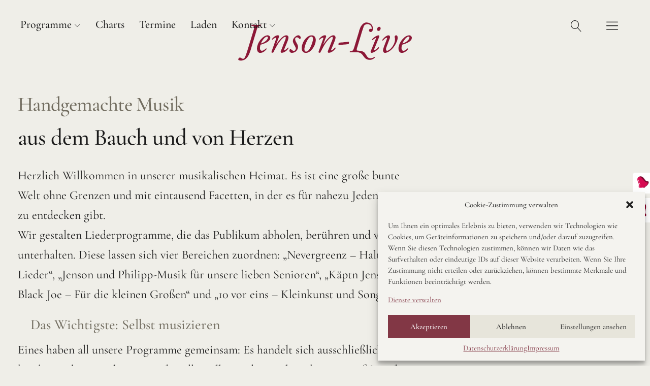

--- FILE ---
content_type: text/html; charset=UTF-8
request_url: https://jenson-live.de/start/
body_size: 17819
content:
<!DOCTYPE html>
<html lang="de" class="no-js">
<head>
<meta charset="UTF-8">
<meta name="viewport" content="width=device-width, initial-scale=1">
<link rel="profile" href="http://gmpg.org/xfn/11">
<link rel="pingback" href="https://jenson-live.de/xmlrpc.php">
<script>(function(html){html.className = html.className.replace(/\bno-js\b/,'js')})(document.documentElement);</script>
<meta name='robots' content='index, follow, max-image-preview:large, max-snippet:-1, max-video-preview:-1' />

	<!-- This site is optimized with the Yoast SEO plugin v22.2 - https://yoast.com/wordpress/plugins/seo/ -->
	<title>Handgemachte Musik - Jenson-Live</title>
	<link rel="canonical" href="https://jenson-live.de/start/" />
	<meta property="og:locale" content="de_DE" />
	<meta property="og:type" content="article" />
	<meta property="og:title" content="Handgemachte Musik - Jenson-Live" />
	<meta property="og:description" content="aus dem Bauch und von Herzen Herzlich Willkommen in unserer musikalischen Heimat. Es ist eine große bunte Welt ohne Grenzen und mit eintausend&hellip;" />
	<meta property="og:url" content="https://jenson-live.de/start/" />
	<meta property="og:site_name" content="Jenson-Live" />
	<meta property="article:modified_time" content="2019-09-11T13:13:42+00:00" />
	<meta name="twitter:card" content="summary_large_image" />
	<meta name="twitter:label1" content="Geschätzte Lesezeit" />
	<meta name="twitter:data1" content="1 Minute" />
	<script type="application/ld+json" class="yoast-schema-graph">{"@context":"https://schema.org","@graph":[{"@type":"WebPage","@id":"https://jenson-live.de/start/","url":"https://jenson-live.de/start/","name":"Handgemachte Musik - Jenson-Live","isPartOf":{"@id":"https://jenson-live.de/#website"},"datePublished":"2019-04-15T12:04:19+00:00","dateModified":"2019-09-11T13:13:42+00:00","breadcrumb":{"@id":"https://jenson-live.de/start/#breadcrumb"},"inLanguage":"de","potentialAction":[{"@type":"ReadAction","target":["https://jenson-live.de/start/"]}]},{"@type":"BreadcrumbList","@id":"https://jenson-live.de/start/#breadcrumb","itemListElement":[{"@type":"ListItem","position":1,"name":"Startseite","item":"https://jenson-live.de/"},{"@type":"ListItem","position":2,"name":"Handgemachte Musik"}]},{"@type":"WebSite","@id":"https://jenson-live.de/#website","url":"https://jenson-live.de/","name":"Jenson-Live","description":"Handgemachte Musik","publisher":{"@id":"https://jenson-live.de/#organization"},"potentialAction":[{"@type":"SearchAction","target":{"@type":"EntryPoint","urlTemplate":"https://jenson-live.de/?s={search_term_string}"},"query-input":"required name=search_term_string"}],"inLanguage":"de"},{"@type":"Organization","@id":"https://jenson-live.de/#organization","name":"Jenson-Live","url":"https://jenson-live.de/","logo":{"@type":"ImageObject","inLanguage":"de","@id":"https://jenson-live.de/#/schema/logo/image/","url":"https://jenson-live.de/wp-content/uploads/2019/06/jenson-live-musik-logo.svg","contentUrl":"https://jenson-live.de/wp-content/uploads/2019/06/jenson-live-musik-logo.svg","caption":"Jenson-Live"},"image":{"@id":"https://jenson-live.de/#/schema/logo/image/"}}]}</script>
	<!-- / Yoast SEO plugin. -->



<link rel="alternate" type="application/rss+xml" title="Jenson-Live &raquo; Feed" href="https://jenson-live.de/feed/" />
<link rel="alternate" type="application/rss+xml" title="Jenson-Live &raquo; Kommentar-Feed" href="https://jenson-live.de/comments/feed/" />
<link id='omgf-preload-0' rel='preload' href='//jenson-live.de/wp-content/uploads/omgf/uku-fonts/cormorant-garamond-normal-latin-ext-400.woff2' as='font' type='font/woff2' crossorigin />
<link id='omgf-preload-1' rel='preload' href='//jenson-live.de/wp-content/uploads/omgf/uku-fonts/cormorant-garamond-normal-latin-400.woff2' as='font' type='font/woff2' crossorigin />
<link id='omgf-preload-2' rel='preload' href='//jenson-live.de/wp-content/uploads/omgf/uku-fonts/cormorant-garamond-normal-latin-ext-500.woff2' as='font' type='font/woff2' crossorigin />
<link id='omgf-preload-3' rel='preload' href='//jenson-live.de/wp-content/uploads/omgf/uku-fonts/cormorant-garamond-normal-latin-500.woff2' as='font' type='font/woff2' crossorigin />
<link id='omgf-preload-4' rel='preload' href='//jenson-live.de/wp-content/uploads/omgf/uku-fonts/cormorant-garamond-normal-latin-ext-700.woff2' as='font' type='font/woff2' crossorigin />
<link id='omgf-preload-5' rel='preload' href='//jenson-live.de/wp-content/uploads/omgf/uku-fonts/cormorant-garamond-normal-latin-700.woff2' as='font' type='font/woff2' crossorigin />
<link id='omgf-preload-6' rel='preload' href='//jenson-live.de/wp-content/uploads/omgf/uku-fonts/poppins-normal-latin-ext-400.woff2' as='font' type='font/woff2' crossorigin />
<link id='omgf-preload-7' rel='preload' href='//jenson-live.de/wp-content/uploads/omgf/uku-fonts/poppins-normal-latin-400.woff2' as='font' type='font/woff2' crossorigin />
<link id='omgf-preload-8' rel='preload' href='//jenson-live.de/wp-content/uploads/omgf/uku-fonts/poppins-normal-latin-ext-500.woff2' as='font' type='font/woff2' crossorigin />
<link id='omgf-preload-9' rel='preload' href='//jenson-live.de/wp-content/uploads/omgf/uku-fonts/poppins-normal-latin-500.woff2' as='font' type='font/woff2' crossorigin />
<link id='omgf-preload-10' rel='preload' href='//jenson-live.de/wp-content/uploads/omgf/uku-fonts/poppins-normal-latin-ext-600.woff2' as='font' type='font/woff2' crossorigin />
<link id='omgf-preload-11' rel='preload' href='//jenson-live.de/wp-content/uploads/omgf/uku-fonts/poppins-normal-latin-600.woff2' as='font' type='font/woff2' crossorigin />
<link id='omgf-preload-12' rel='preload' href='//jenson-live.de/wp-content/uploads/omgf/uku-fonts/poppins-normal-latin-ext-700.woff2' as='font' type='font/woff2' crossorigin />
<link id='omgf-preload-13' rel='preload' href='//jenson-live.de/wp-content/uploads/omgf/uku-fonts/poppins-normal-latin-700.woff2' as='font' type='font/woff2' crossorigin />
<script type="text/javascript">
/* <![CDATA[ */
window._wpemojiSettings = {"baseUrl":"https:\/\/s.w.org\/images\/core\/emoji\/14.0.0\/72x72\/","ext":".png","svgUrl":"https:\/\/s.w.org\/images\/core\/emoji\/14.0.0\/svg\/","svgExt":".svg","source":{"concatemoji":"https:\/\/jenson-live.de\/wp-includes\/js\/wp-emoji-release.min.js?ver=6.4.7"}};
/*! This file is auto-generated */
!function(i,n){var o,s,e;function c(e){try{var t={supportTests:e,timestamp:(new Date).valueOf()};sessionStorage.setItem(o,JSON.stringify(t))}catch(e){}}function p(e,t,n){e.clearRect(0,0,e.canvas.width,e.canvas.height),e.fillText(t,0,0);var t=new Uint32Array(e.getImageData(0,0,e.canvas.width,e.canvas.height).data),r=(e.clearRect(0,0,e.canvas.width,e.canvas.height),e.fillText(n,0,0),new Uint32Array(e.getImageData(0,0,e.canvas.width,e.canvas.height).data));return t.every(function(e,t){return e===r[t]})}function u(e,t,n){switch(t){case"flag":return n(e,"\ud83c\udff3\ufe0f\u200d\u26a7\ufe0f","\ud83c\udff3\ufe0f\u200b\u26a7\ufe0f")?!1:!n(e,"\ud83c\uddfa\ud83c\uddf3","\ud83c\uddfa\u200b\ud83c\uddf3")&&!n(e,"\ud83c\udff4\udb40\udc67\udb40\udc62\udb40\udc65\udb40\udc6e\udb40\udc67\udb40\udc7f","\ud83c\udff4\u200b\udb40\udc67\u200b\udb40\udc62\u200b\udb40\udc65\u200b\udb40\udc6e\u200b\udb40\udc67\u200b\udb40\udc7f");case"emoji":return!n(e,"\ud83e\udef1\ud83c\udffb\u200d\ud83e\udef2\ud83c\udfff","\ud83e\udef1\ud83c\udffb\u200b\ud83e\udef2\ud83c\udfff")}return!1}function f(e,t,n){var r="undefined"!=typeof WorkerGlobalScope&&self instanceof WorkerGlobalScope?new OffscreenCanvas(300,150):i.createElement("canvas"),a=r.getContext("2d",{willReadFrequently:!0}),o=(a.textBaseline="top",a.font="600 32px Arial",{});return e.forEach(function(e){o[e]=t(a,e,n)}),o}function t(e){var t=i.createElement("script");t.src=e,t.defer=!0,i.head.appendChild(t)}"undefined"!=typeof Promise&&(o="wpEmojiSettingsSupports",s=["flag","emoji"],n.supports={everything:!0,everythingExceptFlag:!0},e=new Promise(function(e){i.addEventListener("DOMContentLoaded",e,{once:!0})}),new Promise(function(t){var n=function(){try{var e=JSON.parse(sessionStorage.getItem(o));if("object"==typeof e&&"number"==typeof e.timestamp&&(new Date).valueOf()<e.timestamp+604800&&"object"==typeof e.supportTests)return e.supportTests}catch(e){}return null}();if(!n){if("undefined"!=typeof Worker&&"undefined"!=typeof OffscreenCanvas&&"undefined"!=typeof URL&&URL.createObjectURL&&"undefined"!=typeof Blob)try{var e="postMessage("+f.toString()+"("+[JSON.stringify(s),u.toString(),p.toString()].join(",")+"));",r=new Blob([e],{type:"text/javascript"}),a=new Worker(URL.createObjectURL(r),{name:"wpTestEmojiSupports"});return void(a.onmessage=function(e){c(n=e.data),a.terminate(),t(n)})}catch(e){}c(n=f(s,u,p))}t(n)}).then(function(e){for(var t in e)n.supports[t]=e[t],n.supports.everything=n.supports.everything&&n.supports[t],"flag"!==t&&(n.supports.everythingExceptFlag=n.supports.everythingExceptFlag&&n.supports[t]);n.supports.everythingExceptFlag=n.supports.everythingExceptFlag&&!n.supports.flag,n.DOMReady=!1,n.readyCallback=function(){n.DOMReady=!0}}).then(function(){return e}).then(function(){var e;n.supports.everything||(n.readyCallback(),(e=n.source||{}).concatemoji?t(e.concatemoji):e.wpemoji&&e.twemoji&&(t(e.twemoji),t(e.wpemoji)))}))}((window,document),window._wpemojiSettings);
/* ]]> */
</script>
<style id='wp-emoji-styles-inline-css' type='text/css'>

	img.wp-smiley, img.emoji {
		display: inline !important;
		border: none !important;
		box-shadow: none !important;
		height: 1em !important;
		width: 1em !important;
		margin: 0 0.07em !important;
		vertical-align: -0.1em !important;
		background: none !important;
		padding: 0 !important;
	}
</style>
<link rel='stylesheet' id='wp-block-library-css' href='https://jenson-live.de/wp-includes/css/dist/block-library/style.min.css?ver=6.4.7' type='text/css' media='all' />
<style id='wp-block-library-theme-inline-css' type='text/css'>
.wp-block-audio figcaption{color:#555;font-size:13px;text-align:center}.is-dark-theme .wp-block-audio figcaption{color:hsla(0,0%,100%,.65)}.wp-block-audio{margin:0 0 1em}.wp-block-code{border:1px solid #ccc;border-radius:4px;font-family:Menlo,Consolas,monaco,monospace;padding:.8em 1em}.wp-block-embed figcaption{color:#555;font-size:13px;text-align:center}.is-dark-theme .wp-block-embed figcaption{color:hsla(0,0%,100%,.65)}.wp-block-embed{margin:0 0 1em}.blocks-gallery-caption{color:#555;font-size:13px;text-align:center}.is-dark-theme .blocks-gallery-caption{color:hsla(0,0%,100%,.65)}.wp-block-image figcaption{color:#555;font-size:13px;text-align:center}.is-dark-theme .wp-block-image figcaption{color:hsla(0,0%,100%,.65)}.wp-block-image{margin:0 0 1em}.wp-block-pullquote{border-bottom:4px solid;border-top:4px solid;color:currentColor;margin-bottom:1.75em}.wp-block-pullquote cite,.wp-block-pullquote footer,.wp-block-pullquote__citation{color:currentColor;font-size:.8125em;font-style:normal;text-transform:uppercase}.wp-block-quote{border-left:.25em solid;margin:0 0 1.75em;padding-left:1em}.wp-block-quote cite,.wp-block-quote footer{color:currentColor;font-size:.8125em;font-style:normal;position:relative}.wp-block-quote.has-text-align-right{border-left:none;border-right:.25em solid;padding-left:0;padding-right:1em}.wp-block-quote.has-text-align-center{border:none;padding-left:0}.wp-block-quote.is-large,.wp-block-quote.is-style-large,.wp-block-quote.is-style-plain{border:none}.wp-block-search .wp-block-search__label{font-weight:700}.wp-block-search__button{border:1px solid #ccc;padding:.375em .625em}:where(.wp-block-group.has-background){padding:1.25em 2.375em}.wp-block-separator.has-css-opacity{opacity:.4}.wp-block-separator{border:none;border-bottom:2px solid;margin-left:auto;margin-right:auto}.wp-block-separator.has-alpha-channel-opacity{opacity:1}.wp-block-separator:not(.is-style-wide):not(.is-style-dots){width:100px}.wp-block-separator.has-background:not(.is-style-dots){border-bottom:none;height:1px}.wp-block-separator.has-background:not(.is-style-wide):not(.is-style-dots){height:2px}.wp-block-table{margin:0 0 1em}.wp-block-table td,.wp-block-table th{word-break:normal}.wp-block-table figcaption{color:#555;font-size:13px;text-align:center}.is-dark-theme .wp-block-table figcaption{color:hsla(0,0%,100%,.65)}.wp-block-video figcaption{color:#555;font-size:13px;text-align:center}.is-dark-theme .wp-block-video figcaption{color:hsla(0,0%,100%,.65)}.wp-block-video{margin:0 0 1em}.wp-block-template-part.has-background{margin-bottom:0;margin-top:0;padding:1.25em 2.375em}
</style>
<style id='classic-theme-styles-inline-css' type='text/css'>
/*! This file is auto-generated */
.wp-block-button__link{color:#fff;background-color:#32373c;border-radius:9999px;box-shadow:none;text-decoration:none;padding:calc(.667em + 2px) calc(1.333em + 2px);font-size:1.125em}.wp-block-file__button{background:#32373c;color:#fff;text-decoration:none}
</style>
<style id='global-styles-inline-css' type='text/css'>
body{--wp--preset--color--black: #000000;--wp--preset--color--cyan-bluish-gray: #abb8c3;--wp--preset--color--white: #ffffff;--wp--preset--color--pale-pink: #f78da7;--wp--preset--color--vivid-red: #cf2e2e;--wp--preset--color--luminous-vivid-orange: #ff6900;--wp--preset--color--luminous-vivid-amber: #fcb900;--wp--preset--color--light-green-cyan: #7bdcb5;--wp--preset--color--vivid-green-cyan: #00d084;--wp--preset--color--pale-cyan-blue: #8ed1fc;--wp--preset--color--vivid-cyan-blue: #0693e3;--wp--preset--color--vivid-purple: #9b51e0;--wp--preset--color--dark: #1a1a1a;--wp--preset--color--light-grey: #f4f4f4;--wp--preset--color--light-blue: #51a8dd;--wp--preset--color--dark-blue: #0c6ca6;--wp--preset--gradient--vivid-cyan-blue-to-vivid-purple: linear-gradient(135deg,rgba(6,147,227,1) 0%,rgb(155,81,224) 100%);--wp--preset--gradient--light-green-cyan-to-vivid-green-cyan: linear-gradient(135deg,rgb(122,220,180) 0%,rgb(0,208,130) 100%);--wp--preset--gradient--luminous-vivid-amber-to-luminous-vivid-orange: linear-gradient(135deg,rgba(252,185,0,1) 0%,rgba(255,105,0,1) 100%);--wp--preset--gradient--luminous-vivid-orange-to-vivid-red: linear-gradient(135deg,rgba(255,105,0,1) 0%,rgb(207,46,46) 100%);--wp--preset--gradient--very-light-gray-to-cyan-bluish-gray: linear-gradient(135deg,rgb(238,238,238) 0%,rgb(169,184,195) 100%);--wp--preset--gradient--cool-to-warm-spectrum: linear-gradient(135deg,rgb(74,234,220) 0%,rgb(151,120,209) 20%,rgb(207,42,186) 40%,rgb(238,44,130) 60%,rgb(251,105,98) 80%,rgb(254,248,76) 100%);--wp--preset--gradient--blush-light-purple: linear-gradient(135deg,rgb(255,206,236) 0%,rgb(152,150,240) 100%);--wp--preset--gradient--blush-bordeaux: linear-gradient(135deg,rgb(254,205,165) 0%,rgb(254,45,45) 50%,rgb(107,0,62) 100%);--wp--preset--gradient--luminous-dusk: linear-gradient(135deg,rgb(255,203,112) 0%,rgb(199,81,192) 50%,rgb(65,88,208) 100%);--wp--preset--gradient--pale-ocean: linear-gradient(135deg,rgb(255,245,203) 0%,rgb(182,227,212) 50%,rgb(51,167,181) 100%);--wp--preset--gradient--electric-grass: linear-gradient(135deg,rgb(202,248,128) 0%,rgb(113,206,126) 100%);--wp--preset--gradient--midnight: linear-gradient(135deg,rgb(2,3,129) 0%,rgb(40,116,252) 100%);--wp--preset--font-size--small: 16px;--wp--preset--font-size--medium: 20px;--wp--preset--font-size--large: 22px;--wp--preset--font-size--x-large: 42px;--wp--preset--font-size--regular: 19px;--wp--preset--font-size--larger: 26px;--wp--preset--spacing--20: 0.44rem;--wp--preset--spacing--30: 0.67rem;--wp--preset--spacing--40: 1rem;--wp--preset--spacing--50: 1.5rem;--wp--preset--spacing--60: 2.25rem;--wp--preset--spacing--70: 3.38rem;--wp--preset--spacing--80: 5.06rem;--wp--preset--shadow--natural: 6px 6px 9px rgba(0, 0, 0, 0.2);--wp--preset--shadow--deep: 12px 12px 50px rgba(0, 0, 0, 0.4);--wp--preset--shadow--sharp: 6px 6px 0px rgba(0, 0, 0, 0.2);--wp--preset--shadow--outlined: 6px 6px 0px -3px rgba(255, 255, 255, 1), 6px 6px rgba(0, 0, 0, 1);--wp--preset--shadow--crisp: 6px 6px 0px rgba(0, 0, 0, 1);}:where(.is-layout-flex){gap: 0.5em;}:where(.is-layout-grid){gap: 0.5em;}body .is-layout-flow > .alignleft{float: left;margin-inline-start: 0;margin-inline-end: 2em;}body .is-layout-flow > .alignright{float: right;margin-inline-start: 2em;margin-inline-end: 0;}body .is-layout-flow > .aligncenter{margin-left: auto !important;margin-right: auto !important;}body .is-layout-constrained > .alignleft{float: left;margin-inline-start: 0;margin-inline-end: 2em;}body .is-layout-constrained > .alignright{float: right;margin-inline-start: 2em;margin-inline-end: 0;}body .is-layout-constrained > .aligncenter{margin-left: auto !important;margin-right: auto !important;}body .is-layout-constrained > :where(:not(.alignleft):not(.alignright):not(.alignfull)){max-width: var(--wp--style--global--content-size);margin-left: auto !important;margin-right: auto !important;}body .is-layout-constrained > .alignwide{max-width: var(--wp--style--global--wide-size);}body .is-layout-flex{display: flex;}body .is-layout-flex{flex-wrap: wrap;align-items: center;}body .is-layout-flex > *{margin: 0;}body .is-layout-grid{display: grid;}body .is-layout-grid > *{margin: 0;}:where(.wp-block-columns.is-layout-flex){gap: 2em;}:where(.wp-block-columns.is-layout-grid){gap: 2em;}:where(.wp-block-post-template.is-layout-flex){gap: 1.25em;}:where(.wp-block-post-template.is-layout-grid){gap: 1.25em;}.has-black-color{color: var(--wp--preset--color--black) !important;}.has-cyan-bluish-gray-color{color: var(--wp--preset--color--cyan-bluish-gray) !important;}.has-white-color{color: var(--wp--preset--color--white) !important;}.has-pale-pink-color{color: var(--wp--preset--color--pale-pink) !important;}.has-vivid-red-color{color: var(--wp--preset--color--vivid-red) !important;}.has-luminous-vivid-orange-color{color: var(--wp--preset--color--luminous-vivid-orange) !important;}.has-luminous-vivid-amber-color{color: var(--wp--preset--color--luminous-vivid-amber) !important;}.has-light-green-cyan-color{color: var(--wp--preset--color--light-green-cyan) !important;}.has-vivid-green-cyan-color{color: var(--wp--preset--color--vivid-green-cyan) !important;}.has-pale-cyan-blue-color{color: var(--wp--preset--color--pale-cyan-blue) !important;}.has-vivid-cyan-blue-color{color: var(--wp--preset--color--vivid-cyan-blue) !important;}.has-vivid-purple-color{color: var(--wp--preset--color--vivid-purple) !important;}.has-black-background-color{background-color: var(--wp--preset--color--black) !important;}.has-cyan-bluish-gray-background-color{background-color: var(--wp--preset--color--cyan-bluish-gray) !important;}.has-white-background-color{background-color: var(--wp--preset--color--white) !important;}.has-pale-pink-background-color{background-color: var(--wp--preset--color--pale-pink) !important;}.has-vivid-red-background-color{background-color: var(--wp--preset--color--vivid-red) !important;}.has-luminous-vivid-orange-background-color{background-color: var(--wp--preset--color--luminous-vivid-orange) !important;}.has-luminous-vivid-amber-background-color{background-color: var(--wp--preset--color--luminous-vivid-amber) !important;}.has-light-green-cyan-background-color{background-color: var(--wp--preset--color--light-green-cyan) !important;}.has-vivid-green-cyan-background-color{background-color: var(--wp--preset--color--vivid-green-cyan) !important;}.has-pale-cyan-blue-background-color{background-color: var(--wp--preset--color--pale-cyan-blue) !important;}.has-vivid-cyan-blue-background-color{background-color: var(--wp--preset--color--vivid-cyan-blue) !important;}.has-vivid-purple-background-color{background-color: var(--wp--preset--color--vivid-purple) !important;}.has-black-border-color{border-color: var(--wp--preset--color--black) !important;}.has-cyan-bluish-gray-border-color{border-color: var(--wp--preset--color--cyan-bluish-gray) !important;}.has-white-border-color{border-color: var(--wp--preset--color--white) !important;}.has-pale-pink-border-color{border-color: var(--wp--preset--color--pale-pink) !important;}.has-vivid-red-border-color{border-color: var(--wp--preset--color--vivid-red) !important;}.has-luminous-vivid-orange-border-color{border-color: var(--wp--preset--color--luminous-vivid-orange) !important;}.has-luminous-vivid-amber-border-color{border-color: var(--wp--preset--color--luminous-vivid-amber) !important;}.has-light-green-cyan-border-color{border-color: var(--wp--preset--color--light-green-cyan) !important;}.has-vivid-green-cyan-border-color{border-color: var(--wp--preset--color--vivid-green-cyan) !important;}.has-pale-cyan-blue-border-color{border-color: var(--wp--preset--color--pale-cyan-blue) !important;}.has-vivid-cyan-blue-border-color{border-color: var(--wp--preset--color--vivid-cyan-blue) !important;}.has-vivid-purple-border-color{border-color: var(--wp--preset--color--vivid-purple) !important;}.has-vivid-cyan-blue-to-vivid-purple-gradient-background{background: var(--wp--preset--gradient--vivid-cyan-blue-to-vivid-purple) !important;}.has-light-green-cyan-to-vivid-green-cyan-gradient-background{background: var(--wp--preset--gradient--light-green-cyan-to-vivid-green-cyan) !important;}.has-luminous-vivid-amber-to-luminous-vivid-orange-gradient-background{background: var(--wp--preset--gradient--luminous-vivid-amber-to-luminous-vivid-orange) !important;}.has-luminous-vivid-orange-to-vivid-red-gradient-background{background: var(--wp--preset--gradient--luminous-vivid-orange-to-vivid-red) !important;}.has-very-light-gray-to-cyan-bluish-gray-gradient-background{background: var(--wp--preset--gradient--very-light-gray-to-cyan-bluish-gray) !important;}.has-cool-to-warm-spectrum-gradient-background{background: var(--wp--preset--gradient--cool-to-warm-spectrum) !important;}.has-blush-light-purple-gradient-background{background: var(--wp--preset--gradient--blush-light-purple) !important;}.has-blush-bordeaux-gradient-background{background: var(--wp--preset--gradient--blush-bordeaux) !important;}.has-luminous-dusk-gradient-background{background: var(--wp--preset--gradient--luminous-dusk) !important;}.has-pale-ocean-gradient-background{background: var(--wp--preset--gradient--pale-ocean) !important;}.has-electric-grass-gradient-background{background: var(--wp--preset--gradient--electric-grass) !important;}.has-midnight-gradient-background{background: var(--wp--preset--gradient--midnight) !important;}.has-small-font-size{font-size: var(--wp--preset--font-size--small) !important;}.has-medium-font-size{font-size: var(--wp--preset--font-size--medium) !important;}.has-large-font-size{font-size: var(--wp--preset--font-size--large) !important;}.has-x-large-font-size{font-size: var(--wp--preset--font-size--x-large) !important;}
.wp-block-navigation a:where(:not(.wp-element-button)){color: inherit;}
:where(.wp-block-post-template.is-layout-flex){gap: 1.25em;}:where(.wp-block-post-template.is-layout-grid){gap: 1.25em;}
:where(.wp-block-columns.is-layout-flex){gap: 2em;}:where(.wp-block-columns.is-layout-grid){gap: 2em;}
.wp-block-pullquote{font-size: 1.5em;line-height: 1.6;}
</style>
<link rel='stylesheet' id='contact-form-7-css' href='https://jenson-live.de/wp-content/plugins/contact-form-7/includes/css/styles.css?ver=5.9.2' type='text/css' media='all' />
<link rel='stylesheet' id='wpfcas-font-awesome-css' href='https://jenson-live.de/wp-content/plugins/wp-featured-content-and-slider/assets/css/font-awesome.min.css?ver=1.7' type='text/css' media='all' />
<link rel='stylesheet' id='wpfcas_style-css' href='https://jenson-live.de/wp-content/plugins/wp-featured-content-and-slider/assets/css/featured-content-style.css?ver=1.7' type='text/css' media='all' />
<link rel='stylesheet' id='wpfcas_slick_style-css' href='https://jenson-live.de/wp-content/plugins/wp-featured-content-and-slider/assets/css/slick.css?ver=1.7' type='text/css' media='all' />
<link rel='stylesheet' id='cmplz-general-css' href='https://jenson-live.de/wp-content/plugins/complianz-gdpr/assets/css/cookieblocker.min.css?ver=1710771400' type='text/css' media='all' />
<link rel='stylesheet' id='parent-style-css' href='https://jenson-live.de/wp-content/themes/uku/style.css?ver=6.4.7' type='text/css' media='all' />
<link rel='stylesheet' id='uku-fonts-css' href='//jenson-live.de/wp-content/uploads/omgf/uku-fonts/uku-fonts.css?ver=1663593394' type='text/css' media='all' />
<link rel='stylesheet' id='uku-style-css' href='https://jenson-live.de/wp-content/themes/uku-child/style.css?ver=20160507' type='text/css' media='all' />
<link rel='stylesheet' id='uku-serif-style-css' href='https://jenson-live.de/wp-content/themes/uku/assets/css/serif-style.css?ver=1.0' type='text/css' media='all' />
<link rel='stylesheet' id='genericons-css' href='https://jenson-live.de/wp-content/themes/uku/assets/fonts/genericons.css?ver=3.4.1' type='text/css' media='all' />
<link rel='stylesheet' id='uku-slick-style-css' href='https://jenson-live.de/wp-content/themes/uku/assets/js/slick/slick.css?ver=6.4.7' type='text/css' media='all' />
<link rel='stylesheet' id='dashicons-css' href='https://jenson-live.de/wp-includes/css/dashicons.min.css?ver=6.4.7' type='text/css' media='all' />
<link rel='stylesheet' id='my-calendar-reset-css' href='https://jenson-live.de/wp-content/plugins/my-calendar/css/reset.css?ver=3.4.24' type='text/css' media='all' />
<link rel='stylesheet' id='my-calendar-style-css' href='https://jenson-live.de/wp-content/plugins/my-calendar/styles/twentyfourteen.css?ver=3.4.24-twentyfourteen-css' type='text/css' media='all' />
<style id='my-calendar-style-inline-css' type='text/css'>

/* Styles by My Calendar - Joseph C Dolson https://www.joedolson.com/ */

.mc-main .mc_general .event-title, .mc-main .mc_general .event-title a { background: #ffffcc !important; color: #000000 !important; }
.mc-main .mc_general .event-title a:hover, .mc-main .mc_general .event-title a:focus { background: #ffffff !important;}
.mc-main .mc_ffentlich .event-title, .mc-main .mc_ffentlich .event-title a { background: #7f7b6f !important; color: #ffffff !important; }
.mc-main .mc_ffentlich .event-title a:hover, .mc-main .mc_ffentlich .event-title a:focus { background: #4c483c !important;}
.mc-main {--primary-dark: #313233; --primary-light: #fff; --secondary-light: #fff; --secondary-dark: #000; --highlight-dark: #666; --highlight-light: #efefef; --category-mc_general: #ffffcc; --category-mc_ffentlich: #7f7b6f; }
</style>
<link rel='stylesheet' id='__EPYT__style-css' href='https://jenson-live.de/wp-content/plugins/youtube-embed-plus/styles/ytprefs.min.css?ver=14.2.1' type='text/css' media='all' />
<style id='__EPYT__style-inline-css' type='text/css'>

                .epyt-gallery-thumb {
                        width: 33.333%;
                }
                
                         @media (min-width:0px) and (max-width: 767px) {
                            .epyt-gallery-rowbreak {
                                display: none;
                            }
                            .epyt-gallery-allthumbs[class*="epyt-cols"] .epyt-gallery-thumb {
                                width: 100% !important;
                            }
                          }
</style>
<!--n2css--><script type="text/javascript" src="https://jenson-live.de/wp-includes/js/jquery/jquery.min.js?ver=3.7.1" id="jquery-core-js"></script>
<script type="text/javascript" src="https://jenson-live.de/wp-includes/js/jquery/jquery-migrate.min.js?ver=3.4.1" id="jquery-migrate-js"></script>
<script type="text/javascript" src="https://jenson-live.de/wp-content/themes/uku/assets/js/slick/slick.min.js?ver=6.4.7" id="uku-slick-js"></script>
<script type="text/javascript" src="https://jenson-live.de/wp-content/themes/uku/assets/js/jquery.viewportchecker.min.js?ver=1.8.7" id="viewportchecker-js"></script>
<script type="text/javascript" src="https://jenson-live.de/wp-content/themes/uku/assets/js/sticky-kit.min.js?ver=6.4.7" id="sticky-kit-js"></script>
<script type="text/javascript" src="https://jenson-live.de/wp-content/themes/uku/assets/js/jquery.fitvids.js?ver=1.1" id="fitvids-js"></script>
<script data-service="youtube" data-category="marketing" type="text/plain" id="__ytprefs__-js-extra">
/* <![CDATA[ */
var _EPYT_ = {"ajaxurl":"https:\/\/jenson-live.de\/wp-admin\/admin-ajax.php","security":"905c6d38e1","gallery_scrolloffset":"20","eppathtoscripts":"https:\/\/jenson-live.de\/wp-content\/plugins\/youtube-embed-plus\/scripts\/","eppath":"https:\/\/jenson-live.de\/wp-content\/plugins\/youtube-embed-plus\/","epresponsiveselector":"[\"iframe.__youtube_prefs__\",\"iframe[src*='youtube.com']\",\"iframe[src*='youtube-nocookie.com']\",\"iframe[data-ep-src*='youtube.com']\",\"iframe[data-ep-src*='youtube-nocookie.com']\",\"iframe[data-ep-gallerysrc*='youtube.com']\"]","epdovol":"1","version":"14.2.1","evselector":"iframe.__youtube_prefs__[src], iframe[src*=\"youtube.com\/embed\/\"], iframe[src*=\"youtube-nocookie.com\/embed\/\"]","ajax_compat":"","maxres_facade":"eager","ytapi_load":"light","pause_others":"","stopMobileBuffer":"1","facade_mode":"","not_live_on_channel":"","vi_active":"","vi_js_posttypes":[]};
/* ]]> */
</script>
<script type="text/javascript" src="https://jenson-live.de/wp-content/plugins/youtube-embed-plus/scripts/ytprefs.min.js?ver=14.2.1" id="__ytprefs__-js"></script>
<link rel="https://api.w.org/" href="https://jenson-live.de/wp-json/" /><link rel="alternate" type="application/json" href="https://jenson-live.de/wp-json/wp/v2/pages/62" /><link rel="EditURI" type="application/rsd+xml" title="RSD" href="https://jenson-live.de/xmlrpc.php?rsd" />
<meta name="generator" content="WordPress 6.4.7" />
<link rel='shortlink' href='https://jenson-live.de/?p=62' />
<link rel="alternate" type="application/json+oembed" href="https://jenson-live.de/wp-json/oembed/1.0/embed?url=https%3A%2F%2Fjenson-live.de%2Fstart%2F" />
<link rel="alternate" type="text/xml+oembed" href="https://jenson-live.de/wp-json/oembed/1.0/embed?url=https%3A%2F%2Fjenson-live.de%2Fstart%2F&#038;format=xml" />
<script type="text/javascript">
  var tab1_pos=0;
  var wpfb1_tab_width;
    var tab2_pos=0;
  var wpfb2_tab_width;
  jQuery(window).load(function(){
  var tab_width=24;
  wpfb1_tab_width=24;
  if (jQuery("#wp-flybox_tab1").length > 0 && tab1_pos==0) 
    {
    var i_width=jQuery("#wp-flybox_tab1").width()-tab_width;
    i_width='-'+i_width+'px';
    document.getElementById('wp-flybox_tab1').style.right=i_width;
    }
    var tab_width=33;
  wpfb2_tab_width=33;
  if (jQuery("#wp-flybox_tab2").length > 0 && tab2_pos==0) 
    {
    var i_width=jQuery("#wp-flybox_tab2").width()-tab_width;
    i_width='-'+i_width+'px';
    document.getElementById('wp-flybox_tab2').style.right=i_width;
    }
  var canvasHeight=jQuery("#wp-flybox_tab2").position().top+jQuery("#wp-flybox_tab2").height();
jQuery('#wpflybox_container').height(canvasHeight);
});

jQuery(document).ready(function(){
var doc_height=jQuery(document).height()
var scrollTooMuch=parseInt('');
if (scrollTooMuch===NaN || scrollTooMuch==''){scrollTooMuch=0;}
jQuery('#wpflybox_container').height(doc_height-scrollTooMuch);
  var tab_width=24;
  if (jQuery("#wp-flybox_tab1").length > 0) 
    {
    var i_width=jQuery("#wp-flybox_tab1").width()-tab_width;
    i_width='-'+i_width+'px';
    document.getElementById('wp-flybox_tab1').style.right=i_width;
    }
    var tab_width=33;
  if (jQuery("#wp-flybox_tab2").length > 0) 
    {
    var i_width=jQuery("#wp-flybox_tab2").width()-tab_width;
    i_width='-'+i_width+'px';
    document.getElementById('wp-flybox_tab2').style.right=i_width;
    }
    jQuery("#wp-flybox_tab1 div.wp_but").click(function(){
    
    if(tab1_pos==0)
      {
      jQuery("#wp-flybox_tab1").animate({right:'0px'});
                var tab_width=33;
          var wpfb1_tab_width=24;
          var j_width=jQuery("#wp-flybox_tab2").width()-tab_width;
          j_width='-'+j_width;
          jQuery("#wp-flybox_tab2").animate({right:j_width});
                  tab1_pos=0;
                tab2_pos=0;
              tab1_pos=1;
            } else {  
      var tab_width=24;   
      var i_width=jQuery("#wp-flybox_tab1").width()-tab_width;
      i_width='-'+i_width;
      jQuery("#wp-flybox_tab1").animate({right:i_width});
             
      tab1_pos=0;
      }
  });
    jQuery("#wp-flybox_tab2 div.wp_but").click(function(){
    
    if(tab2_pos==0)
      {
      jQuery("#wp-flybox_tab2").animate({right:'0px'});
                var tab_width=24;
          var wpfb2_tab_width=33;
          var j_width=jQuery("#wp-flybox_tab1").width()-tab_width;
          j_width='-'+j_width;
          jQuery("#wp-flybox_tab1").animate({right:j_width});
                  tab1_pos=0;
                tab2_pos=0;
              tab2_pos=1;
            } else {  
      var tab_width=33;   
      var i_width=jQuery("#wp-flybox_tab2").width()-tab_width;
      i_width='-'+i_width;
      jQuery("#wp-flybox_tab2").animate({right:i_width});
             
      tab2_pos=0;
      }
  });
  
});
//get cookie and set cookie
//write cookie
var d = new Date();
    d.setTime(d.getTime() + (30*24*60*60*1000));
    var expires = d.toUTCString();
document.cookie = 'wp-flybox-seen=1; expires='+expires+'; path=/';
 
//auto out
jQuery(window).load(function(){
  
});

//resize
var resizeTimer;
jQuery(window).on('resize', function(e) {

  clearTimeout(resizeTimer);
  resizeTimer = setTimeout(function() {
          var tab_width=24;
      if (jQuery("#wp-flybox_tab1").length > 0) 
        {
        var i_width=jQuery("#wp-flybox_tab1").width()-tab_width;
        i_width='-'+i_width+'px';
        document.getElementById('wp-flybox_tab1').style.right=i_width;    
        }
            var tab_width=33;
      if (jQuery("#wp-flybox_tab2").length > 0) 
        {
        var i_width=jQuery("#wp-flybox_tab2").width()-tab_width;
        i_width='-'+i_width+'px';
        document.getElementById('wp-flybox_tab2').style.right=i_width;    
        }
              var canvasHeight=jQuery("#wp-flybox_tab2").position().top+jQuery("#wp-flybox_tab2").height();
        jQuery('#wpflybox_container').height(canvasHeight);
                    
  }, 350);

});

//resize
/*
var resizeId;
jQuery(window).resize(function() {
    clearTimeout(resizeId);
    resizeId = setTimeout(doneResizing, 500);
});
 
 
function doneResizing(){
    var scrollTooMuch=parseInt('');
    if (scrollTooMuch===NaN){scrollTooMuch=0;}
    jQuery('#wpflybox_container').height(0);
    document.getElementById("wpflybox_container").style.height ='0px';
    var doc_height=jQuery(document).height()
    jQuery('#wpflybox_container').height(doc_height-scrollTooMuch); 
}
*/
</script>
			<style>.cmplz-hidden {
					display: none !important;
				}</style>	<style type="text/css">
							.entry-content a,
			.comment-text a,
			#desktop-navigation ul li a:hover,
			.featured-slider button.slick-arrow:hover::after,
			.front-section a.all-posts-link:hover,
			#overlay-close:hover,
			.widget-area .widget ul li a:hover,
			#sidebar-offcanvas .widget a:hover,
			.textwidget a:hover,
			#overlay-nav a:hover,
			.author-links a:hover,
			.single-post .post-navigation a:hover,
			.single-attachment .post-navigation a:hover,
			.author-bio a,
			.single-post .hentry .entry-meta a:hover,
			.entry-header a:hover,
			.entry-header h2.entry-title a:hover,
			.blog .entry-meta a:hover,
			.uku-neo .entry-content p a:hover,
			.uku-neo .author-bio a:hover,
			.uku-neo .comment-text a:hover,
			.uku-neo .entry-header h2.entry-title a:hover,
			.uku-serif .entry-header h2.entry-title a:hover,
			.uku-serif .entry-content p a,
			.uku-serif .entry-content li a,
			.uku-serif .author-bio a,
			.uku-serif .comment-text a {
				color: #9e0106;
			}
			.uku-serif .entry-content p a,
			.uku-serif .entry-content li a,
			.uku-serif .author-bio a,
			.uku-serif .comment-text a {
				box-shadow: inset 0 -1px 0 #9e0106;
			}
			.single-post .post-navigation a:hover,
			.single-attachment .post-navigation a:hover,
			#desktop-navigation ul li.menu-item-has-children a:hover::after,
			.desktop-search input.search-field:active,
			.desktop-search input.search-field:focus {
				border-color: #9e0106;
			}
			.featured-slider .entry-cats a,
			.section-one-column-one .entry-cats a,
			.section-three-column-one .entry-cats a,
			#front-section-four .entry-cats a,
			.single-post .entry-cats a,
			.blog.uku-standard.blog-defaultplus #primary .hentry.has-post-thumbnail:nth-child(4n) .entry-cats a,
			#desktop-navigation .sub-menu li a:hover,
			#desktop-navigation .children li a:hover,
			.widget_mc4wp_form_widget input[type="submit"],
			.uku-neo .featured-slider .entry-cats a:hover,
			.uku-neo .section-one-column-one .entry-cats a:hover,
			.uku-neo .section-three-column-one .entry-cats a:hover,
			.uku-neo #front-section-four .entry-cats a:hover,
			.uku-neo .single-post .entry-cats a:hover,
			.uku-neo .format-video .entry-thumbnail span.video-icon:before,
			.uku-neo .format-video .entry-thumbnail span.video-icon:after,
			.uku-neo .entry-content p a:hover::after,
			.uku-neo .author-bio a:hover::after,
			.uku-neo .comment-text a:hover::after {
				background: #9e0106;
			}
			.blog.blog-classic #primary .hentry.has-post-thumbnail:nth-child(4n) .entry-cats a {
				background: none !important;
			}
			@media screen and (min-width: 66.25em) {
				.uku-neo #overlay-open:hover,
				.uku-neo .search-open:hover,
				.uku-neo #overlay-open-sticky:hover,
				.uku-neo.fixedheader-dark.header-stick #overlay-open-sticky:hover,
				.uku-neo.fixedheader-dark.header-stick #search-open-sticky:hover {
					background: #9e0106;
				}
			}
							.entry-content a:hover,
			.comment-text a:hover,
			.author-bio a:hover {
				color: #c90006 !important;
			}
			.blog.blog-defaultplus #primary .hentry.has-post-thumbnail:nth-child(4n) .entry-cats a:hover,
			.featured-slider .entry-cats a:hover,
			.section-one-column-one .entry-cats a:hover,
			.section-three-column-one .entry-cats a:hover,
			#front-section-four .entry-cats a:hover,
			.single-post .entry-cats a:hover,
			#colophon .footer-feature-btn:hover,
			.comments-show #comments-toggle,
			.widget_mc4wp_form_widget input[type="submit"]:hover,
			#comments-toggle:hover,
			input[type="submit"]:hover,
			input#submit:hover,
			#primary #infinite-handle span:hover,
			#front-section-three a.all-posts-link:hover,
			.desktop-search input[type="submit"]:hover,
			.widget_search input[type="submit"]:hover,
			.post-password-form input[type="submit"]:hover,
			#offcanvas-widgets-open:hover,
			.offcanvas-widgets-show #offcanvas-widgets-open,
			.uku-standard.blog-classic .entry-content p a.more-link:hover {
				background: #c90006;
			}
			#colophon .footer-feature-textwrap .footer-feature-btn:hover,
			.comments-show #comments-toggle,
			#comments-toggle:hover,
			input[type="submit"]:hover,
			input#submit:hover,
			.blog #primary #infinite-handle span:hover,
			#front-section-three a.all-posts-link:hover,
			.desktop-search input[type="submit"]:hover,
			.widget_search input[type="submit"]:hover,
			.post-password-form input[type="submit"]:hover,
			#offcanvas-widgets-open:hover,
			.offcanvas-widgets-show #offcanvas-widgets-open,
			.uku-standard.blog-classic .entry-content p a.more-link:hover {
				border-color: #c90006 !important;
			}
							#colophon,
			.uku-serif .big-instagram-wrap {background: ;}
						#colophon,
		#colophon .footer-menu ul a,
		#colophon .footer-menu ul a:hover,
		#colophon #site-info, #colophon #site-info a,
		#colophon #site-info, #colophon #site-info a:hover,
		#footer-social span,
		#colophon .social-nav ul li a,
		.uku-serif .big-instagram-wrap .null-instagram-feed .clear a,
		.uku-serif .big-instagram-wrap .widget h2.widget-title {
			color: ;
		}
		.footer-menus-wrap {
			border-bottom: 1px solid ;
		}
							.mobile-search, .inner-offcanvas-wrap {background: ;}
							#mobile-social ul li a,
			#overlay-nav ul li a,
			#offcanvas-widgets-open,
			.dropdown-toggle,
			#sidebar-offcanvas .widget h2.widget-title,
			#sidebar-offcanvas .widget,
			#sidebar-offcanvas .widget a {
				color: ;
			}
			#sidebar-offcanvas .widget h2.widget-title {border-color: ;}
			#offcanvas-widgets-open {border-color: ;}
			@media screen and (min-width: 66.25em) {
			#overlay-nav ul li,
			#overlay-nav ul ul.sub-menu,
			#overlay-nav ul ul.children {border-color: ;}
			#overlay-close {color: ;}
			#overlay-nav {
				border-color: ;
			}
			}
							#front-section-three {background: ;}
							.widget_mc4wp_form_widget, .jetpack_subscription_widget {background: ;}
							.uku-serif .front-about-img:after {background: ;}
							#shopfront-cats {background: ;}
															.blog .entry-date {display: none !important;}
							.blog .entry-comments {display: none !important;}
							.blog .entry-cats {display: none !important;}
							.entry-author, .entry-date:before {display: none !important;}
							.blog.blog-defaultplus #primary .hentry.has-post-thumbnail:nth-child(4n) .entry-thumbnail a:after,
			.featured-slider .entry-thumbnail a:after,
			.uku-serif .featured-slider .entry-thumbnail:after,
			.header-image:after,
			#front-section-four .entry-thumbnail a:after,
			.uku-serif #front-section-four .entry-thumbnail a .thumb-wrap:after,
			.single-post .big-thumb .entry-thumbnail a:after,
			.blog.blog-defaultplus #primary .hentry.has-post-thumbnail:nth-child(4n) .thumb-wrap:after,
			.section-two-column-one .thumb-wrap:after,
			.header-fullscreen #headerimg-wrap:after {background-color: ;}
							.blog.blog-defaultplus #primary .hentry.has-post-thumbnail:nth-child(4n) .entry-thumbnail a:after,
			.blog.blog-defaultplus #primary .hentry.has-post-thumbnail:nth-child(4n) .thumb-wrap:after,
			.section-two-column-one .thumb-wrap:after,
			.featured-slider .entry-thumbnail a:after,
			.uku-serif .featured-slider .entry-thumbnail:after,
			.header-image:after,
			.uku-serif .section-two-column-one .entry-thumbnail a:after,
			#front-section-four .entry-thumbnail a:after,
			.uku-serif #front-section-four .entry-thumbnail a .thumb-wrap:after,
			.single-post .big-thumb .entry-thumbnail a:after,
			.header-fullscreen #headerimg-wrap:after {opacity: 0.1;}
									#front-section-four .meta-main-wrap,
			.featured-slider .meta-main-wrap,
			.blog.blog-defaultplus #primary .hentry.has-post-thumbnail:nth-child(4n) .meta-main-wrap,
			.uku-serif .section-two-column-one .entry-text-wrap,
			.big-thumb .title-wrap {
				background: -moz-linear-gradient(top, rgba(0,0,0,0) 0%, rgba(0,0,0,) 100%);
				background: -webkit-linear-gradient(top, rgba(0,0,0,0) 0%,rgba(0,0,0,) 100%);
				background: linear-gradient(to bottom, rgba(0,0,0,0) 0%,rgba(0,0,0,) 100%);
			}
			
				</style>
		<style type="text/css">.recentcomments a{display:inline !important;padding:0 !important;margin:0 !important;}</style>	<style type="text/css" id="uku-header-css">
		h1.site-title,
	p.site-title,
	p.site-description {
		position: absolute;
		clip: rect(1px, 1px, 1px, 1px);
	}
		</style>
			<style type="text/css" id="wp-custom-css">
			    /* auskommentiert – 
.shop-menu {
    visibility:hidden;
}
Shop verstecken */

/* Terminkalender –  */
.mc-main th {
  background: #9e0106;
	padding: .4em 0;
}
.entry-content h3 {
  font-style: normal!important;
	font-size: 28px!important;
}

.coupon {
    visibility: hidden;
}
.tagged_as {
    visibility: hidden;
}
.account-btn {
	    visibility: hidden;
}
.woocommerce-mini-cart__total .total {
	line-height:42px;
}
.woocommerce ul.products li.product:hover .add_to_cart_button {
    opacity: .75;
    background: black;
}
.wc-gzd-cart-info {
	    visibility:hidden;
}
.woocommerce-info, .showcoupon {
    visibility: hidden;
	height:1px;
}
.cart-offcanvas .widget_shopping_cart_content p.total {
    position: relative;
    bottom: 0px;
    left: 0px;
    right: 70px;
    margin: 0;
    line-height: 32px;
}

.uku-serif #site-branding {

    padding-bottom: 34px;
}
#site-branding h1.site-title, #site-branding p.site-title {
    padding-top: 0px;
}
body {background-color:#efeee8;}
.page h1.entry-title, .big-newsletter-wrap .widget_mc4wp_form_widget h2.widget-title, .entry-content h1, .section-about-column-one p {
    font-size: 40px;
    margin: 0px;
    color: #716c5f;
}
.admin-bar #site-branding, .admin-bar .inner-offcanvas-wrap {
    top: 0px;
	margin-bottom:30px;
	padding: 30px 0 30px;
}
.entry-author, .entry-date, #recent-comments-2, #archives-2, #meta-2, .cat-item-20, .cat_general {
	display:none!important;
}
#post-32 {
	background-image: url(https://jenson-live.de/wp_159_xu94/wp-content/uploads/2019/08/background_kontakt.png); 
	background-size: 110% auto;
	background-repeat:no-repeat;
}
#post-637 {
	background-image: url(https://jenson-live.de/wp_159_xu94/wp-content/uploads/2019/08/noten-background_datenschutz.png); 
	background-size: 130% auto;
	background-repeat:no-repeat;
	background-position: center 1%;
}
#wp-flybox_tab1 div a, #wp-flybox_tab2 div a {
    background: white;
	font-size:1.3em;
padding: 10px 2px 4px 6px;
}

#wp-flybox_tab1, #wp-flybox_tab2 {
		border-radius: 5px 0 0 5px;
	background: white;
	padding: 7px 2px 4px 8px;
}
#wpflybox_container.wp-flybox_tab {
		border-radius: 5px;
	background: white;
	padding: 10px 8px 4px;
}
Element {
background-color: transparent!important;
border: none!important;
display: inline-block;
}
@media screen and (min-width: 48.00em) {
    .custom-logo-wrap a.custom-logo-link img {
        max-height: 246px;
        max-width: 1120px;
    }
}

@media screen and (min-width: 66.25em) {
    #site-branding .custom-logo-wrap a.custom-logo-link img {
        width: 346px;    
    margin-top: 30px;
}
}
#site-branding .custom-logo-link {
    max-width: 100%;
    margin-top: -110px;

}
.read-more{
	color:#9e0106;
	font-style: italic;
}
.entry-content h3 {
	padding: 0px 0 15px;
	font-size: 36px;
	color: #716c5f;
	letter-spacing: .05px;
	font-style:italic;
	margin-left:25px;
}
	.entry-content h2 {
    padding: 20px 0 32px;
		font-size: 46px;
}
.sticky-header .custom-logo-wrap .custom-logo-link img {

    max-width: 100%;
    max-height: 100px;
    padding-top: 20px;
}
.section-one-column-one .entry-text-wrap, #front-section-threecolumn .type-post, .uku-serif .section-one-column-two .type-post {
    width: 100%;
}
.single-post .hentry .entry-meta, .single-attachment .entry-meta {
    display: none;
    line-height: 0;
}
.uku-serif input, .uku-serif textarea {
    border: 2px solid #9b9b99;
	margin:0px;
}
.uku-serif .featured-slider button.slick-next, .uku-serif .featured-slider button.slick-prev, .slider-on.slider-boxed .featured-slider button.slick-prev, .slider-on.slider-boxed .featured-slider button.slick-next {
    width: 64px;
    height: 64px;
    border-radius: 50%;
    z-index: 100;
    bottom: 20px;
    color: #fff;
    border: 2px solid #fff;
    opacity: 1;
    font-weight: bold;
    background: black;
}
.uku-serif .featured-slider button.slick-next::after, .uku-serif .featured-slider button.slick-prev::after {
    width: 60px;
    height: 60px;
    padding-top: 14px !important;
    font-size: 28px;
}
.site-content div.wpcf7 p input.wpcf7-submit {
    font-size: 19px;
    font-size: 1.5rem;
	width: 99%;
}
.wp-block-code {
    border: none;
}
.featured-slider .slider-text {
    max-width: 705px;
    padding: 0px 25px 0px 25px;
    margin: 58% auto 46% auto;
    background-color: white;
		opacity: .72;
		color:black!important;
border-radius: .5em;
}
.featured-slider .entry-header h2.entry-title, .header-intro-wrap p.header-intro-text {
    font-size: 44px;
	color:black!important;
}
.featured-slider .entry-header h2.entry-title a {
    color: black!important;
}
.featured-slider, .header-image {
    margin-bottom: 50px;
	max-height:1050px;
}
h2.entry-title {	
margin-bottom:0;
}
.single-post .entry-thumbnail, .page.has-thumb .entry-thumbnail {
    display: none;
}
.n2-section-smartslider {
    padding-bottom: 30px;
}
.single-post .entry-header h1.entry-title {
    padding: 0 0 10px;
}
.blog #primary .hentry.has-post-thumbnail:nth-child(4n+1) .entry-header h2.entry-title, #front-section-four .entry-header h2.entry-title, .section-two-column-one .entry-header h2.entry-title, .single-post .entry-header h1.entry-title, p.section-about-text {
    font-size: 46px;
}
.entry-footer {
	display:none;
}
.custom-logo-link {
    max-height: 160px;
    line-height: 0;
    display: block;
}

div.wpcf7-validation-errors, div.wpcf7-acceptance-missing {
    font-size: 21px;
}
@media screen and (max-width: 48.00em) {
	.entry-content ul {
    font-size: 13px!important;
    line-height: 1.45;
}
	#post-637 {
	background-image: url(https://jenson-live.de/wp_159_xu94/wp-content/uploads/2019/08/noten-background_datenschutz.png); 
	background-size: 180% auto;
	background-repeat:no-repeat;
		background-position: center 2.5%;
}
.entry-content ul li, .comment-text ol ul li {

    padding: 0 0 0 24px;

}
.entry-content p, .single-post p  {
    font-size: 21px!important;
    line-height: 1.45;
}
.entry-content p label {
    font-size: 100%;
	line-height:0.9rem;
	padding:0;
}
.entry-summary h3 {
	margin: 0 0 14px 25px;
font-size: 30px!important;
	    line-height: 1.15;
	font-style: italic;
}
.featured-slider .entry-header h2.entry-title, .header-intro-wrap p.header-intro-text {
    font-size: 24px;
}
	.uku-serif .featured-slider button.slick-next {
    left: 58%;
		opacity: 0.3;
}
.uku-serif .featured-slider button.slick-prev {
    left: 22%;
	opacity: 0.3;
}
	.entry-content h2 {
    padding: 20px 0 32px;
		font-size: 34px;
}
.n2-section-smartslider {
    padding-bottom: 15px;
    margin-top: -20px;
}
label .wpcf7-form-control-wrap {
		margin:-29px!important;
	}
	.custom-logo-wrap .custom-logo {
		display:block;
    width:100%;
		margin: 120px auto 0 auto;
}
	#site-branding {
    padding: 5px 0 8px 0!important;
    border-bottom: none;
    z-index: 101;
}
.page h1.entry-title, .single-post .entry-header h1.entry-title, .section-three-column-one .entry-header h2.entry-title, .section-one-column-one .entry-header h2.entry-title, .entry-content h1 {
    margin: 15px 0 0 0;
	padding:0;
		font-size: 32px;
}
	.wpcf7-form-control-wrap {
		line-height:0.8;
	}
.mc-main .my-calendar-header {
    position: relative;
    height: 6em;
    z-index: 1;
    width: 100%;
}
	.mc-main div, .mc-main span, .mc-main h1, .mc-main h2, .mc-main h3, .mc-main h4, .mc-main h5, .mc-main h6, .mc-main p, .mc-main blockquote, .mc-main pre, .mc-main a, .mc-main img, .mc-main dl, .mc-main dt, .mc-main dd, .mc-main ol, .mc-main ul, .mc-main li, .mc-main fieldset, .mc-main form, .mc-main label, .mc-main legend, .mc-main table, .mc-main caption, .mc-main tbody, .mc-main tfoot, .mc-main thead, .mc-main tr, .mc-main th, .mc-main td, .mc-main article, .mc-main aside, .mc-main details, .mc-main footer, .mc-main header, .mc-main menu, .mc-main meter, .mc-main nav, .mc-main output, .mc-main progress, .mc-main section, .mc-main summary {
    border: 0;
    outline: 0;
    font-size: 100%!important;
    vertical-align: baseline;
    background: transparent;
}
.mc-time {
    position: absolute;
    top: -1em;
    font-size: 1.2em;
}
	.mc-main .my-calendar-date-switcher select {
    padding: 8px 0 2px 0;
		margin: 9px 0 8px 0;
    width: auto;
}
	.mc-main .my-calendar-date-switcher input[type="submit"] {
    min-width: 100%;
		display:block;
float: left;

}
div#my-calendar {
padding-top:20px;
	text-align:left;
}
}
	.admin-bar #site-branding, .admin-bar .inner-offcanvas-wrap {
    top: 0px;
    margin-bottom: 0px!important;
    padding: 0px!important;
}
pre {
    max-width: 100%;
    word-wrap: break-word;
    margin-bottom: 0px;
    padding: 0px;
    overflow: auto;
    background: transparent;
    color: #444;
	font-size:28px;
}
div.wpcf7 {
background-color: transparent;
padding:0px;
margin:0;
color:black;
font-size:15%;
}
.wpcf7 input[type=”text”],
.wpcf7 input[type=”email”],
.wpcf7 textarea {
background:transparent;
color:#000000;
font-family:arial;
	font-size:140%;
width: 100%;
}
label {
	font-size:140%;
	padding:0;
	!important;
	font-size:21px!important;
	}
.site-content div.wpcf7 input[type='text'], .site-content div.wpcf7 input[type='email'], .site-content div.wpcf7 textarea {
    width: 99%;
    font-size: 110%;
}
.label .wpcf7-form-control-wrap {
    padding:0px;
	margin:0px;
}
.entry-content p,.page .entry-content, .entry-content ol, .entry-content ul {
    line-height: 1.1;
}
.entry-summary, .entry-content p, .entry-content ol, .entry-content ul, .entry-content dl, .section-one-column-one .type-post .entry-summary {
    font-size: 24px;
    line-height: 1.45;
}
.entry-summary h3 {
	margin: 0 0 14px 25px;
font-size: 36px;
	font-style: italic;
}
		</style>
		</head>

<body data-cmplz=2 class="page-template-default page page-id-62 wp-custom-logo imgfade-on uku-serif blog-default hide-tagline slider-on offcanvas-widgets-off hide-blog-title">

	<div class="container-all">

	<header id="masthead" class="site-header cf" role="banner">

		<div class="site-header-content">

							<nav id="desktop-navigation" class="desktop-navigation cf" role="navigation">
					<ul id="menu-hauptmenu" class="menu"><li id="menu-item-221" class="menu-item menu-item-type-custom menu-item-object-custom menu-item-home menu-item-has-children menu-item-221"><a href="https://jenson-live.de">Programme</a>
<ul class="sub-menu">
	<li id="menu-item-551" class="menu-item menu-item-type-post_type menu-item-object-post menu-item-551"><a href="https://jenson-live.de/das-musikalische-duo-nevergreenz-2/">Duo „Nevergreenz“</a></li>
	<li id="menu-item-552" class="menu-item menu-item-type-post_type menu-item-object-post menu-item-552"><a href="https://jenson-live.de/kapitaen-jenson-und-black-joe-liederprogramme-fuer-die-kleinen-grossen/">Kinderliederprogramm</a></li>
	<li id="menu-item-553" class="menu-item menu-item-type-post_type menu-item-object-post menu-item-553"><a href="https://jenson-live.de/jenson-und-philipp-musik-fuer-unsere-lieben-senioren/">Musik für Senioren</a></li>
	<li id="menu-item-632" class="menu-item menu-item-type-post_type menu-item-object-post menu-item-632"><a href="https://jenson-live.de/10-vor-eins/">10 vor Eins – Kleinkunst und Songs</a></li>
</ul>
</li>
<li id="menu-item-1824" class="menu-item menu-item-type-post_type menu-item-object-page menu-item-1824"><a href="https://jenson-live.de/charts/">Charts</a></li>
<li id="menu-item-178" class="menu-item menu-item-type-post_type menu-item-object-page menu-item-178"><a href="https://jenson-live.de/termine/">Termine</a></li>
<li id="menu-item-1706" class="menu-item menu-item-type-custom menu-item-object-custom menu-item-1706"><a href="https://jenson-live.de/shop/">Laden</a></li>
<li id="menu-item-70" class="menu-item menu-item-type-post_type menu-item-object-page menu-item-has-children menu-item-70"><a href="https://jenson-live.de/kontakt/">Kontakt</a>
<ul class="sub-menu">
	<li id="menu-item-643" class="menu-item menu-item-type-custom menu-item-object-custom menu-item-643"><a href="https://jenson-live.de/wp_159_xu94/kontakt/#impressum">Impressum</a></li>
	<li id="menu-item-640" class="menu-item menu-item-type-post_type menu-item-object-page menu-item-640"><a href="https://jenson-live.de/datenschutzerklaerung-2/">Datenschutzerklärung</a></li>
</ul>
</li>
</ul>				</nav><!-- .main-navigation -->
			
			<div id="site-branding">
									<p class="site-title"><a href="https://jenson-live.de/" rel="home">Jenson-Live</a></p>
				
									<div class="custom-logo-wrap">
						<a href="https://jenson-live.de/" class="custom-logo-link" rel="home"><img src="https://jenson-live.de/wp-content/uploads/2019/06/jenson-live-musik-logo.svg" class="custom-logo" alt="Jenson-Live" decoding="async" /></a>					 </div><!-- end .custom-logo-wrap -->
				 
				<p class="site-description">Handgemachte Musik</p>
				<button id="overlay-open" class="overlay-open overlay-btn"><span>Menü</span></button>

				
							</div><!-- end #site-branding -->

			
						<button id="search-open" class="search-open search-btn"><span>Suche</span></button>
				<div class="desktop-search">
											<button id="search-close" class="search-close"><span>Suche</span></button>
										
<form method="get" class="searchform" action="https://jenson-live.de/" role="search">
	<label for="s" class="screen-reader-text"><span>Suche</span></label>
	<input type="text" class="search-field" name="s" placeholder="Suche..." />
	<input type="submit" class="submit" name="submit" value="Suchen" />
</form>
				</div><!-- end .desktop-search -->
			
		</div><!-- .site-header-content -->

		<div class="sticky-header hidden">
			<button id="overlay-open-sticky" class="overlay-open overlay-btn"><span>Menü</span></button>
							<button id="search-open-sticky" class="search-open search-btn"><span>Suche</span></button>
			
						 <div class="custom-logo-wrap">
				 <a href="https://jenson-live.de/" class="custom-logo-link" rel="home"><img src="https://jenson-live.de/wp-content/uploads/2019/06/jenson-live-musik-logo.svg" class="custom-logo" alt="Jenson-Live" decoding="async" /></a>			 </div><!-- end .custom-logo-wrap -->
			
			
			

		</div><!-- end .sticky-header -->

			<div class="inner-offcanvas-wrap">
				<div class="close-btn-wrap">
					<button id="overlay-close" class="overlay-btn"><span>Schliessen</span></button>
				</div><!-- end .close-btn-wrap -->

				<div class="overlay-desktop-content cf">

					
					<nav id="overlay-nav" class="main-nav cf" role="navigation">
					<ul id="menu-hauptmenu-1" class="menu"><li class="menu-item menu-item-type-custom menu-item-object-custom menu-item-home menu-item-has-children menu-item-221"><a href="https://jenson-live.de">Programme</a>
<ul class="sub-menu">
	<li class="menu-item menu-item-type-post_type menu-item-object-post menu-item-551"><a href="https://jenson-live.de/das-musikalische-duo-nevergreenz-2/">Duo „Nevergreenz“</a></li>
	<li class="menu-item menu-item-type-post_type menu-item-object-post menu-item-552"><a href="https://jenson-live.de/kapitaen-jenson-und-black-joe-liederprogramme-fuer-die-kleinen-grossen/">Kinderliederprogramm</a></li>
	<li class="menu-item menu-item-type-post_type menu-item-object-post menu-item-553"><a href="https://jenson-live.de/jenson-und-philipp-musik-fuer-unsere-lieben-senioren/">Musik für Senioren</a></li>
	<li class="menu-item menu-item-type-post_type menu-item-object-post menu-item-632"><a href="https://jenson-live.de/10-vor-eins/">10 vor Eins – Kleinkunst und Songs</a></li>
</ul>
</li>
<li class="menu-item menu-item-type-post_type menu-item-object-page menu-item-1824"><a href="https://jenson-live.de/charts/">Charts</a></li>
<li class="menu-item menu-item-type-post_type menu-item-object-page menu-item-178"><a href="https://jenson-live.de/termine/">Termine</a></li>
<li class="menu-item menu-item-type-custom menu-item-object-custom menu-item-1706"><a href="https://jenson-live.de/shop/">Laden</a></li>
<li class="menu-item menu-item-type-post_type menu-item-object-page menu-item-has-children menu-item-70"><a href="https://jenson-live.de/kontakt/">Kontakt</a>
<ul class="sub-menu">
	<li class="menu-item menu-item-type-custom menu-item-object-custom menu-item-643"><a href="https://jenson-live.de/wp_159_xu94/kontakt/#impressum">Impressum</a></li>
	<li class="menu-item menu-item-type-post_type menu-item-object-page menu-item-640"><a href="https://jenson-live.de/datenschutzerklaerung-2/">Datenschutzerklärung</a></li>
</ul>
</li>
</ul>					</nav><!-- .main-navigation -->

					
										<div class="mobile-search">
						
<form method="get" class="searchform" action="https://jenson-live.de/" role="search">
	<label for="s" class="screen-reader-text"><span>Suche</span></label>
	<input type="text" class="search-field" name="s" placeholder="Suche..." />
	<input type="submit" class="submit" name="submit" value="Suchen" />
</form>
					</div><!-- end .mobile-search -->
					
					
				</div><!-- end .overlay-desktop-content -->

			</div><!-- end .inner-offcanvas-wrap -->

	</header><!-- end #masthead -->

	<div id="overlay-wrap" class="overlay-wrap cf"></div><!-- end #overlay-wrap -->

	
<div class="content-wrap">

	
	<div id="blog-wrap" class="blog-wrap cf">

		<div id="primary" class="site-content cf" role="main">

		
<article id="post-62" class="cf post-62 page type-page status-publish hentry category-informationen">


		<header class="entry-header">
			<h1 class="entry-title">Handgemachte Musik</h1>
		</header><!-- end .entry-header -->

	<div class="entry-content">
		
<h2 class="wp-block-heading">aus dem Bauch und von Herzen</h2>



<p>Herzlich Willkommen in unserer musikalischen Heimat. Es ist eine große bunte Welt ohne Grenzen und mit eintausend Facetten, in der es für nahezu Jeden etwas zu entdecken gibt.<br>Wir gestalten Liederprogramme, die das Publikum abholen, berühren und vor allem unterhalten. Diese lassen sich vier Bereichen zuordnen: „Nevergreenz – Haltlose Lieder“, „Jenson und Philipp-Musik für unsere lieben Senioren“, „Käptn Jenson und Black Joe – Für die kleinen Großen“ und „10 vor eins – Kleinkunst und Songs“.</p>



<h3 class="wp-block-heading">Das Wichtigste: Selbst musizieren</h3>



<p>Eines haben all unsere Programme gemeinsam: Es handelt sich ausschließlich um handgemachte Musik. Wir spielen alles selbst und verzichten bewusst auf Samples und Playback-Bänder. Live is live!<br>
Aber auch akkustische Musik muss wirken. Uns stehen verschiedene Verstärkeranlagen und Beleuchtungssets zur Verfügung, die es uns ermöglichen, die jeweiligen Auftrittsorte ordentlich zu beschallen bzw. zu illuminieren.</p>



<h3 class="wp-block-heading">Wo kann man uns erleben?</h3>



<p>Wir können praktisch überall auftreten, wo man gute handgemachte Musik zu schätzen weiß.<br>
Aktuelle Auftrittstermine und -orte finden Sie hier…</p>



<h3 class="wp-block-heading">„Abwechslung ist süßer als Alles“ (Euripides)</h3>



<p>Wir treten mittlerweile seit zehn Jahren erfolgreich zusammen auf. Wir sind immer zu zweit. Nur bei „10 vor eins“ dreht sich viel um unseren wertvollen Kollegen Christoph Honolka, der mit seiner Klarinette und Perkussion unseren Liedern einen unvergleichlichen Charakter verleiht.<br>
All die Musik, die wir gestalten, unterliegt einer ständigen Weiterentwicklung. In mindestens zwei wöchentlichen Proben arbeiten wir an der Zusammenstellung der Sets, sowie den Arrangements der einzelnen Songs. Das gewährleistet einerseits die Lebendigkeit und Authenzität unserer Konzerte und verhindert wiederum künstlerische Stagnation.</p>



<h3 class="wp-block-heading">Neugierig geworden?</h3>



<p>Hier geht es zu den Beschreibungen der einzelnen Programme.</p>



<p>Wenn Sie Fragen haben, kontaktieren Sie uns bitte.</p>
			</div><!-- .entry-content -->
	
	
</article><!-- #post-## -->

		</div><!-- end #primary -->

	
	</div><!-- end .blog-wrap -->
</div><!-- end .content-wrap -->


	
<aside class="big-instagram-wrap cf">
			<div class="widget-area">
			<section id="nav_menu-3" class="widget widget_nav_menu"><div class="menu-footer-menu-container"><ul id="menu-footer-menu" class="menu"><li id="menu-item-1070" class="menu-item menu-item-type-post_type menu-item-object-post menu-item-1070"><a href="https://jenson-live.de/handgemachte-musik/">Programme</a></li>
<li id="menu-item-1064" class="menu-item menu-item-type-post_type menu-item-object-page menu-item-1064"><a href="https://jenson-live.de/termine/">Termine</a></li>
<li id="menu-item-1705" class="menu-item menu-item-type-custom menu-item-object-custom menu-item-1705"><a href="https://jenson-live.de/shop/">Laden</a></li>
<li id="menu-item-1066" class="menu-item menu-item-type-post_type menu-item-object-page menu-item-1066"><a href="https://jenson-live.de/kontakt/">Kontakt</a></li>
<li id="menu-item-1067" class="menu-item menu-item-type-custom menu-item-object-custom menu-item-1067"><a href="https://jenson-live.de/wp_159_xu94/kontakt/#impressum">Impressum</a></li>
<li id="menu-item-1063" class="menu-item menu-item-type-post_type menu-item-object-page menu-item-1063"><a href="https://jenson-live.de/datenschutzerklaerung-2/">Datenschutzerklärung</a></li>
</ul></div></section>		</div><!-- .widget-area -->
	</aside><!-- end .big-instagram-wrap -->
				
	<footer id="colophon" class="site-footer cf">

		
		<div class="footer-wrap">
			
			<div id="site-info" class="cf">
				<ul class="credit" role="contentinfo">
									<li>Design und Programmierung: www.puls-grafikdesign.de</li>
								</ul><!-- end .credit -->
			</div><!-- end #site-info -->

			
		</div><!-- end .footer-wrap -->
	</footer><!-- end #colophon -->
</div><!-- end .container-all -->

<div id="wpflybox_container" style="width:100%;min-height:100%;position:fixed;overflow:hidden;top:0;left:0;right:0;bottom:0;pointer-events: none;background: url('https://jenson-live.de/wp-content/plugins/wp-flybox/static/transparent.png');filter:progid:DXImageTransform.Microsoft.AlphaImageLoader(src='https://jenson-live.de/wp-content/plugins/wp-flybox/static/transparent.png', sizingMethod='scale');background: none !important;z-index:9989 !important;"><div class="wp-flybox_tab" id="wp-flybox_tab1" style="pointer-events:all;width:auto;display:inline-block;overflow:hidden;position:fixed;border:0px;right:-9990px;top:340px;z-index:9991 !important"><div class="wp_but" style="display:inline-block;float:left;cursor:pointer;"><img id="wpfb_tab_img1" src="https://jenson-live.de/wp-content/uploads/2019/11/Glocke.png" style="width:24px;height:23px" alt="?"></div><div style="float:left;"><div style="background-color:#FFF;border:1px solid #FFF;display:inline-block"><a href="https://jenson-live.de/kapitaen-jenson-und-black-joe-liederprogramme-fuer-die-kleinen-grossen/#advent_kinder" >Adventszeit Kinder</a></div></div></div><div class="wp-flybox_tab" id="wp-flybox_tab2" style="pointer-events:all;width:auto;display:inline-block;overflow:hidden;position:fixed;border:0px;right:-9990px;top:390px;z-index:9992 !important"><div class="wp_but" style="display:inline-block;float:left;cursor:pointer;"><img id="wpfb_tab_img2" src="https://jenson-live.de/wp-content/uploads/2019/11/Glocke_Reflex.png" style="width:33px;height:31px" alt="?"></div><div style="float:left;"><div style="background-color:#ffffff;border:1px solid #FFF;display:inline-block"><a href="https://jenson-live.de/jenson-und-philipp-musik-fuer-unsere-lieben-senioren/#weihnachten_senioren">Weihnachtsprogramm Senioren</a></div></div></div></div>
<!-- Consent Management powered by Complianz | GDPR/CCPA Cookie Consent https://wordpress.org/plugins/complianz-gdpr -->
<div id="cmplz-cookiebanner-container"><div class="cmplz-cookiebanner cmplz-hidden banner-1 bottom-right-view-preferences optin cmplz-bottom-right cmplz-categories-type-view-preferences" aria-modal="true" data-nosnippet="true" role="dialog" aria-live="polite" aria-labelledby="cmplz-header-1-optin" aria-describedby="cmplz-message-1-optin">
	<div class="cmplz-header">
		<div class="cmplz-logo"></div>
		<div class="cmplz-title" id="cmplz-header-1-optin">Cookie-Zustimmung verwalten</div>
		<div class="cmplz-close" tabindex="0" role="button" aria-label="Dialog schließen">
			<svg aria-hidden="true" focusable="false" data-prefix="fas" data-icon="times" class="svg-inline--fa fa-times fa-w-11" role="img" xmlns="http://www.w3.org/2000/svg" viewBox="0 0 352 512"><path fill="currentColor" d="M242.72 256l100.07-100.07c12.28-12.28 12.28-32.19 0-44.48l-22.24-22.24c-12.28-12.28-32.19-12.28-44.48 0L176 189.28 75.93 89.21c-12.28-12.28-32.19-12.28-44.48 0L9.21 111.45c-12.28 12.28-12.28 32.19 0 44.48L109.28 256 9.21 356.07c-12.28 12.28-12.28 32.19 0 44.48l22.24 22.24c12.28 12.28 32.2 12.28 44.48 0L176 322.72l100.07 100.07c12.28 12.28 32.2 12.28 44.48 0l22.24-22.24c12.28-12.28 12.28-32.19 0-44.48L242.72 256z"></path></svg>
		</div>
	</div>

	<div class="cmplz-divider cmplz-divider-header"></div>
	<div class="cmplz-body">
		<div class="cmplz-message" id="cmplz-message-1-optin">Um Ihnen ein optimales Erlebnis zu bieten, verwenden wir Technologien wie Cookies, um Geräteinformationen zu speichern und/oder darauf zuzugreifen. Wenn Sie diesen Technologien zustimmen, können wir Daten wie das Surfverhalten oder eindeutige IDs auf dieser Website verarbeiten. Wenn Sie Ihre Zustimmung nicht erteilen oder zurückziehen, können bestimmte Merkmale und Funktionen beeinträchtigt werden.</div>
		<!-- categories start -->
		<div class="cmplz-categories">
			<details class="cmplz-category cmplz-functional" >
				<summary>
						<span class="cmplz-category-header">
							<span class="cmplz-category-title">Funktional</span>
							<span class='cmplz-always-active'>
								<span class="cmplz-banner-checkbox">
									<input type="checkbox"
										   id="cmplz-functional-optin"
										   data-category="cmplz_functional"
										   class="cmplz-consent-checkbox cmplz-functional"
										   size="40"
										   value="1"/>
									<label class="cmplz-label" for="cmplz-functional-optin" tabindex="0"><span class="screen-reader-text">Funktional</span></label>
								</span>
								Immer aktiv							</span>
							<span class="cmplz-icon cmplz-open">
								<svg xmlns="http://www.w3.org/2000/svg" viewBox="0 0 448 512"  height="18" ><path d="M224 416c-8.188 0-16.38-3.125-22.62-9.375l-192-192c-12.5-12.5-12.5-32.75 0-45.25s32.75-12.5 45.25 0L224 338.8l169.4-169.4c12.5-12.5 32.75-12.5 45.25 0s12.5 32.75 0 45.25l-192 192C240.4 412.9 232.2 416 224 416z"/></svg>
							</span>
						</span>
				</summary>
				<div class="cmplz-description">
					<span class="cmplz-description-functional">Die technische Speicherung oder der Zugang ist unbedingt erforderlich für den rechtmäßigen Zweck, die Nutzung eines bestimmten Dienstes zu ermöglichen, der vom Teilnehmer oder Nutzer ausdrücklich gewünscht wird, oder für den alleinigen Zweck, die Übertragung einer Nachricht über ein elektronisches Kommunikationsnetz durchzuführen.</span>
				</div>
			</details>

			<details class="cmplz-category cmplz-preferences" >
				<summary>
						<span class="cmplz-category-header">
							<span class="cmplz-category-title">Vorlieben</span>
							<span class="cmplz-banner-checkbox">
								<input type="checkbox"
									   id="cmplz-preferences-optin"
									   data-category="cmplz_preferences"
									   class="cmplz-consent-checkbox cmplz-preferences"
									   size="40"
									   value="1"/>
								<label class="cmplz-label" for="cmplz-preferences-optin" tabindex="0"><span class="screen-reader-text">Vorlieben</span></label>
							</span>
							<span class="cmplz-icon cmplz-open">
								<svg xmlns="http://www.w3.org/2000/svg" viewBox="0 0 448 512"  height="18" ><path d="M224 416c-8.188 0-16.38-3.125-22.62-9.375l-192-192c-12.5-12.5-12.5-32.75 0-45.25s32.75-12.5 45.25 0L224 338.8l169.4-169.4c12.5-12.5 32.75-12.5 45.25 0s12.5 32.75 0 45.25l-192 192C240.4 412.9 232.2 416 224 416z"/></svg>
							</span>
						</span>
				</summary>
				<div class="cmplz-description">
					<span class="cmplz-description-preferences">Die technische Speicherung oder der Zugriff ist für den rechtmäßigen Zweck der Speicherung von Präferenzen erforderlich, die nicht vom Abonnenten oder Benutzer angefordert wurden.</span>
				</div>
			</details>

			<details class="cmplz-category cmplz-statistics" >
				<summary>
						<span class="cmplz-category-header">
							<span class="cmplz-category-title">Statistiken</span>
							<span class="cmplz-banner-checkbox">
								<input type="checkbox"
									   id="cmplz-statistics-optin"
									   data-category="cmplz_statistics"
									   class="cmplz-consent-checkbox cmplz-statistics"
									   size="40"
									   value="1"/>
								<label class="cmplz-label" for="cmplz-statistics-optin" tabindex="0"><span class="screen-reader-text">Statistiken</span></label>
							</span>
							<span class="cmplz-icon cmplz-open">
								<svg xmlns="http://www.w3.org/2000/svg" viewBox="0 0 448 512"  height="18" ><path d="M224 416c-8.188 0-16.38-3.125-22.62-9.375l-192-192c-12.5-12.5-12.5-32.75 0-45.25s32.75-12.5 45.25 0L224 338.8l169.4-169.4c12.5-12.5 32.75-12.5 45.25 0s12.5 32.75 0 45.25l-192 192C240.4 412.9 232.2 416 224 416z"/></svg>
							</span>
						</span>
				</summary>
				<div class="cmplz-description">
					<span class="cmplz-description-statistics">Die technische Speicherung oder der Zugriff, der ausschließlich zu statistischen Zwecken erfolgt.</span>
					<span class="cmplz-description-statistics-anonymous">Die technische Speicherung oder der Zugriff, der ausschließlich zu anonymen statistischen Zwecken verwendet wird. Ohne eine Vorladung, die freiwillige Zustimmung deines Internetdienstanbieters oder zusätzliche Aufzeichnungen von Dritten können die zu diesem Zweck gespeicherten oder abgerufenen Informationen allein in der Regel nicht dazu verwendet werden, dich zu identifizieren.</span>
				</div>
			</details>
			<details class="cmplz-category cmplz-marketing" >
				<summary>
						<span class="cmplz-category-header">
							<span class="cmplz-category-title">Marketing</span>
							<span class="cmplz-banner-checkbox">
								<input type="checkbox"
									   id="cmplz-marketing-optin"
									   data-category="cmplz_marketing"
									   class="cmplz-consent-checkbox cmplz-marketing"
									   size="40"
									   value="1"/>
								<label class="cmplz-label" for="cmplz-marketing-optin" tabindex="0"><span class="screen-reader-text">Marketing</span></label>
							</span>
							<span class="cmplz-icon cmplz-open">
								<svg xmlns="http://www.w3.org/2000/svg" viewBox="0 0 448 512"  height="18" ><path d="M224 416c-8.188 0-16.38-3.125-22.62-9.375l-192-192c-12.5-12.5-12.5-32.75 0-45.25s32.75-12.5 45.25 0L224 338.8l169.4-169.4c12.5-12.5 32.75-12.5 45.25 0s12.5 32.75 0 45.25l-192 192C240.4 412.9 232.2 416 224 416z"/></svg>
							</span>
						</span>
				</summary>
				<div class="cmplz-description">
					<span class="cmplz-description-marketing">Die technische Speicherung oder der Zugriff ist erforderlich, um Nutzerprofile zu erstellen, um Werbung zu versenden oder um den Nutzer auf einer Website oder über mehrere Websites hinweg zu ähnlichen Marketingzwecken zu verfolgen.</span>
				</div>
			</details>
		</div><!-- categories end -->
			</div>

	<div class="cmplz-links cmplz-information">
		<a class="cmplz-link cmplz-manage-options cookie-statement" href="#" data-relative_url="#cmplz-manage-consent-container">Optionen verwalten</a>
		<a class="cmplz-link cmplz-manage-third-parties cookie-statement" href="#" data-relative_url="#cmplz-cookies-overview">Dienste verwalten</a>
		<a class="cmplz-link cmplz-manage-vendors tcf cookie-statement" href="#" data-relative_url="#cmplz-tcf-wrapper">Verwalten von {vendor_count}-Lieferanten</a>
		<a class="cmplz-link cmplz-external cmplz-read-more-purposes tcf" target="_blank" rel="noopener noreferrer nofollow" href="https://cookiedatabase.org/tcf/purposes/">Lese mehr über diese Zwecke</a>
			</div>

	<div class="cmplz-divider cmplz-footer"></div>

	<div class="cmplz-buttons">
		<button class="cmplz-btn cmplz-accept">Akzeptieren</button>
		<button class="cmplz-btn cmplz-deny">Ablehnen</button>
		<button class="cmplz-btn cmplz-view-preferences">Einstellungen ansehen</button>
		<button class="cmplz-btn cmplz-save-preferences">Einstellungen speichern</button>
		<a class="cmplz-btn cmplz-manage-options tcf cookie-statement" href="#" data-relative_url="#cmplz-manage-consent-container">Einstellungen ansehen</a>
			</div>

	<div class="cmplz-links cmplz-documents">
		<a class="cmplz-link cookie-statement" href="#" data-relative_url="">{title}</a>
		<a class="cmplz-link privacy-statement" href="#" data-relative_url="">{title}</a>
		<a class="cmplz-link impressum" href="#" data-relative_url="">{title}</a>
			</div>

</div>
</div>
					<div id="cmplz-manage-consent" data-nosnippet="true"><button class="cmplz-btn cmplz-hidden cmplz-manage-consent manage-consent-1">Zustimmung verwalten</button>

</div><script type="text/javascript" src="https://jenson-live.de/wp-content/plugins/contact-form-7/includes/swv/js/index.js?ver=5.9.2" id="swv-js"></script>
<script type="text/javascript" id="contact-form-7-js-extra">
/* <![CDATA[ */
var wpcf7 = {"api":{"root":"https:\/\/jenson-live.de\/wp-json\/","namespace":"contact-form-7\/v1"}};
/* ]]> */
</script>
<script type="text/javascript" src="https://jenson-live.de/wp-content/plugins/contact-form-7/includes/js/index.js?ver=5.9.2" id="contact-form-7-js"></script>
<script type="text/javascript" id="uku-script-js-extra">
/* <![CDATA[ */
var screenReaderText = {"expand":"<span class=\"screen-reader-text\">Child Men\u00fc aufklappen<\/span>","collapse":"<span class=\"screen-reader-text\">Child Men\u00fc einklappen<\/span>"};
/* ]]> */
</script>
<script type="text/javascript" src="https://jenson-live.de/wp-content/themes/uku/assets/js/functions.js?ver=20160507" id="uku-script-js"></script>
<script type="text/javascript" id="wpfront-scroll-top-js-extra">
/* <![CDATA[ */
var wpfront_scroll_top_data = {"data":{"css":"#wpfront-scroll-top-container{display:none;position:fixed;cursor:pointer;z-index:9999;opacity:0}#wpfront-scroll-top-container div.text-holder{padding:3px 10px;border-radius:3px;-webkit-border-radius:3px;-webkit-box-shadow:4px 4px 5px 0 rgba(50,50,50,.5);-moz-box-shadow:4px 4px 5px 0 rgba(50,50,50,.5);box-shadow:4px 4px 5px 0 rgba(50,50,50,.5)}#wpfront-scroll-top-container a{outline-style:none;box-shadow:none;text-decoration:none}#wpfront-scroll-top-container {right: 20px;bottom: 20px;}        #wpfront-scroll-top-container img {\n            width: auto;\n            height: auto;\n        }\n        ","html":"<div id=\"wpfront-scroll-top-container\"><img src=\"https:\/\/jenson-live.de\/wp-content\/plugins\/wpfront-scroll-top\/images\/icons\/36.png\" alt=\"\" title=\"\" \/><\/div>","data":{"hide_iframe":false,"button_fade_duration":200,"auto_hide":false,"auto_hide_after":2,"scroll_offset":100,"button_opacity":0.8,"button_action":"top","button_action_element_selector":"","button_action_container_selector":"html, body","button_action_element_offset":"0","scroll_duration":400}}};
/* ]]> */
</script>
<script type="text/javascript" src="https://jenson-live.de/wp-content/plugins/wpfront-scroll-top/js/wpfront-scroll-top.min.js?ver=2.2.10081" id="wpfront-scroll-top-js"></script>
<script type="text/javascript" src="https://jenson-live.de/wp-content/plugins/youtube-embed-plus/scripts/fitvids.min.js?ver=14.2.1" id="__ytprefsfitvids__-js"></script>
<script type="text/javascript" id="cmplz-cookiebanner-js-extra">
/* <![CDATA[ */
var complianz = {"prefix":"cmplz_","user_banner_id":"1","set_cookies":[],"block_ajax_content":"","banner_version":"32","version":"7.0.4","store_consent":"","do_not_track_enabled":"","consenttype":"optin","region":"eu","geoip":"","dismiss_timeout":"","disable_cookiebanner":"","soft_cookiewall":"","dismiss_on_scroll":"","cookie_expiry":"365","url":"https:\/\/jenson-live.de\/wp-json\/complianz\/v1\/","locale":"lang=de&locale=de_DE","set_cookies_on_root":"","cookie_domain":"","current_policy_id":"19","cookie_path":"\/","categories":{"statistics":"Statistiken","marketing":"Marketing"},"tcf_active":"","placeholdertext":"<div class=\"cmplz-blocked-content-notice-body\">Klicke auf \"Ich stimme zu\", um {service} zu aktivieren\u00a0<div class=\"cmplz-links\"><a href=\"#\" class=\"cmplz-link cookie-statement\">{title}<\/a><\/div><\/div><button class=\"cmplz-accept-service\">Ich stimme zu<\/button>","css_file":"https:\/\/jenson-live.de\/wp-content\/uploads\/complianz\/css\/banner-{banner_id}-{type}.css?v=32","page_links":{"eu":{"cookie-statement":{"title":"","url":"https:\/\/jenson-live.de\/termine\/"},"privacy-statement":{"title":"Datenschutzerkl\u00e4rung","url":"https:\/\/jenson-live.de\/datenschutzerklaerung\/"},"impressum":{"title":"Impressum","url":"https:\/\/jenson-live.de\/impressum\/"}},"us":{"impressum":{"title":"Impressum","url":"https:\/\/jenson-live.de\/impressum\/"}},"uk":{"impressum":{"title":"Impressum","url":"https:\/\/jenson-live.de\/impressum\/"}},"ca":{"impressum":{"title":"Impressum","url":"https:\/\/jenson-live.de\/impressum\/"}},"au":{"impressum":{"title":"Impressum","url":"https:\/\/jenson-live.de\/impressum\/"}},"za":{"impressum":{"title":"Impressum","url":"https:\/\/jenson-live.de\/impressum\/"}},"br":{"impressum":{"title":"Impressum","url":"https:\/\/jenson-live.de\/impressum\/"}}},"tm_categories":"","forceEnableStats":"","preview":"","clean_cookies":"1","aria_label":"Klicke auf die Schaltfl\u00e4che um den {Service} zu aktivieren"};
/* ]]> */
</script>
<script defer type="text/javascript" src="https://jenson-live.de/wp-content/plugins/complianz-gdpr/cookiebanner/js/complianz.min.js?ver=1710771416" id="cmplz-cookiebanner-js"></script>
<script type="text/javascript" src="https://jenson-live.de/wp-includes/js/dist/vendor/wp-polyfill-inert.min.js?ver=3.1.2" id="wp-polyfill-inert-js"></script>
<script type="text/javascript" src="https://jenson-live.de/wp-includes/js/dist/vendor/regenerator-runtime.min.js?ver=0.14.0" id="regenerator-runtime-js"></script>
<script type="text/javascript" src="https://jenson-live.de/wp-includes/js/dist/vendor/wp-polyfill.min.js?ver=3.15.0" id="wp-polyfill-js"></script>
<script type="text/javascript" src="https://jenson-live.de/wp-includes/js/dist/dom-ready.min.js?ver=392bdd43726760d1f3ca" id="wp-dom-ready-js"></script>
<script type="text/javascript" src="https://jenson-live.de/wp-includes/js/dist/hooks.min.js?ver=c6aec9a8d4e5a5d543a1" id="wp-hooks-js"></script>
<script type="text/javascript" src="https://jenson-live.de/wp-includes/js/dist/i18n.min.js?ver=7701b0c3857f914212ef" id="wp-i18n-js"></script>
<script type="text/javascript" id="wp-i18n-js-after">
/* <![CDATA[ */
wp.i18n.setLocaleData( { 'text direction\u0004ltr': [ 'ltr' ] } );
/* ]]> */
</script>
<script type="text/javascript" id="wp-a11y-js-translations">
/* <![CDATA[ */
( function( domain, translations ) {
	var localeData = translations.locale_data[ domain ] || translations.locale_data.messages;
	localeData[""].domain = domain;
	wp.i18n.setLocaleData( localeData, domain );
} )( "default", {"translation-revision-date":"2026-01-20 17:39:02+0000","generator":"GlotPress\/4.0.3","domain":"messages","locale_data":{"messages":{"":{"domain":"messages","plural-forms":"nplurals=2; plural=n != 1;","lang":"de"},"Notifications":["Benachrichtigungen"]}},"comment":{"reference":"wp-includes\/js\/dist\/a11y.js"}} );
/* ]]> */
</script>
<script type="text/javascript" src="https://jenson-live.de/wp-includes/js/dist/a11y.min.js?ver=7032343a947cfccf5608" id="wp-a11y-js"></script>
<script type="text/javascript" id="mc.mcjs-js-extra">
/* <![CDATA[ */
var my_calendar = {"grid":"true","list":"true","mini":"true","ajax":"true","links":"true","newWindow":"Neuer Tab"};
/* ]]> */
</script>
<script type="text/javascript" src="https://jenson-live.de/wp-content/plugins/my-calendar/js/mcjs.min.js?ver=3.4.24" id="mc.mcjs-js"></script>

</body>
</html>


--- FILE ---
content_type: image/svg+xml
request_url: https://jenson-live.de/wp-content/uploads/2019/06/jenson-live-musik-logo.svg
body_size: 1814
content:
<?xml version="1.0" encoding="utf-8"?>
<!-- Generator: Adobe Illustrator 20.1.0, SVG Export Plug-In . SVG Version: 6.00 Build 0)  -->
<svg version="1.1" id="Ebene_1" xmlns="http://www.w3.org/2000/svg" xmlns:xlink="http://www.w3.org/1999/xlink" x="0px" y="0px"
	 viewBox="0 0 520 236" style="enable-background:new 0 0 520 236;" xml:space="preserve">
<style type="text/css">
	.st0{fill:#8C1837;}
</style>
<g>
	<path class="st0" d="M48.1,61.2c3.5-11.5,3.7-13.5-2.7-14.6l-3-0.5c-0.7-1-0.6-2.5,0.7-3c4.9,0.2,8.8,0.4,13.9,0.4
		c4.9,0,8.6-0.1,13.3-0.4c0.8,0.5,1.1,2.3,0,3l-3.2,0.5C61.3,47.5,60.7,49,57,61.2l-16.9,56.1c-1.9,6.4-4.2,12.5-7.5,18.3
		c-5,8.7-12.4,13.6-21.8,13.6c-3.6,0-7.5-0.9-7.5-3.6c0-2,2.1-5.3,4.6-5.3c1.7,0,3,0.9,4.4,1.7c2.3,1.4,3.7,1.8,5.7,1.8
		c3.2,0,5.6-4.8,7.7-10.7c1-2.5,4-11.4,7.9-24.1L48.1,61.2z"/>
	<path class="st0" d="M98.1,81.9c0,9.3-11.8,15.5-28.9,20.4c-0.8,2.1-1.7,6-1.7,10.9c0,4.2,2.5,7,5.7,7c4.3,0,7.3-2.5,12.5-7.1
		c1.1,0,1.8,1,1.5,2.1c-7.3,9.2-14,11.2-19,11.2c-7.1,0-9.6-6.9-9.6-12.9c0-7.7,4.8-22.7,17.7-33.1c6.2-4.9,10.8-5.9,14.3-5.9
		C95.4,74.5,98.1,78.7,98.1,81.9z M79.2,84.2c-4.6,5.2-7.4,10.8-8.8,14.4c7.9-2.5,11.6-4.8,16-9.1c3.7-3.6,4.6-7.2,4.6-8.4
		c0-1.2-0.6-2.8-2.7-2.8C86.6,78.3,83.5,79.4,79.2,84.2z"/>
	<path class="st0" d="M115.6,101l0.4,0.2c8.5-13.3,20.2-26.8,29.2-26.8c4.6,0,6.7,2.6,6.7,6.6c0,2-1,5.8-1.9,8.6
		c-2.1,6.1-10.7,26.2-11.1,27.2c-0.5,1.2-0.6,2.3,0.2,2.3c2,0,7.7-4.1,11.2-8.4c1.7-0.2,1.9,0.7,1.9,1.7
		c-4.5,7.9-13.9,13.8-20.5,13.8c-1.1,0-2.9-1.6-2.9-3.1c0-1.1,0.4-2,2.9-8.1c2.5-6,6.9-18.1,9.6-24.2c1-2.2,2.5-6.5,2.5-9
		c0-1.5-0.1-3-1.9-3c-2.9,0-9.9,6.1-16.4,14.6c-6.3,8.1-11.2,17.7-18.2,31.2c-0.6,1.1-1.1,1.5-2.1,1.5c-1.3,0-4.5-0.4-3.5-3.2
		c0.6-1.6,13.2-37,13.8-38.7c0.6-1.6,0.6-2.8-0.4-2.8c-2.7,0-6.9,2.6-10.8,6.1c-1,0-1.5-0.9-1.4-1.8c4.5-6.4,11.8-11.4,17.7-11.4
		c2.9,0,4.2,2.2,3.1,5L115.6,101z"/>
	<path class="st0" d="M188.2,81.5c0,2-1.2,3.3-2.1,3.8c-0.8,0.2-1.5,0-2.3-1c-2-2.1-3.6-3.9-7.3-3.9c-3.5,0-4.9,3.1-4.9,4.9
		c0,2.6,0.6,5.2,4,11.2c3,5.2,4.8,8.2,4.5,13.6c-0.1,3.3-1.8,7.9-6.2,11.8c-3.1,2.8-7.5,4.4-12,4.4c-4.5,0-7.3-3.7-7.3-6.5
		c0-1.2,0.5-2.6,1.8-4.1c1-0.9,2.3-0.9,3.2,0c1.5,1.8,5.1,4.9,8.2,4.9c2.9,0,5.7-3.1,5.7-7c0-2.1-1.4-5.9-4.4-10.8
		c-3.1-5.2-4.2-9.3-4.2-11.4c0-4.8,2-8.4,7.1-12.9c3.5-3.1,7.3-4.1,8.8-4.1C185.4,74.5,188.2,78.4,188.2,81.5z"/>
	<path class="st0" d="M232.6,90c-0.4,6.8-3.8,18.6-12.6,27.9c-7.4,7.9-13.8,8.5-17,8.5c-7.6,0-12.6-5.8-11.9-16.3
		c0.5-7.6,4.9-19.5,13-27.5c6.2-6.1,11.5-8,16.4-8C228.9,74.5,233.1,81,232.6,90z M210.9,84.1c-6.9,9.6-11.5,24.2-11.9,30.7
		c-0.2,4.3,1.4,7.9,4.9,7.9c2.6,0,5.6-1.1,9.4-6.4c5.2-7.2,10.8-23.5,11.1-30c0.1-3.8-0.6-8.1-4.8-8.1
		C217.2,78.2,214.4,79.3,210.9,84.1z"/>
	<path class="st0" d="M254.9,101l0.4,0.2c8.5-13.3,20.2-26.8,29.2-26.8c4.6,0,6.7,2.6,6.7,6.6c0,2-1,5.8-1.9,8.6
		c-2.1,6.1-10.7,26.2-11.1,27.2c-0.5,1.2-0.6,2.3,0.2,2.3c2,0,7.7-4.1,11.2-8.4c1.7-0.2,1.9,0.7,1.9,1.7
		c-4.5,7.9-13.9,13.8-20.5,13.8c-1.1,0-2.9-1.6-2.9-3.1c0-1.1,0.4-2,2.9-8.1c2.5-6,6.9-18.1,9.6-24.2c1-2.2,2.5-6.5,2.5-9
		c0-1.5-0.1-3-1.9-3c-2.9,0-9.9,6.1-16.4,14.6c-6.3,8.1-11.2,17.7-18.2,31.2c-0.6,1.1-1.1,1.5-2.1,1.5c-1.3,0-4.5-0.4-3.5-3.2
		c0.6-1.6,13.2-37,13.8-38.7c0.6-1.6,0.6-2.8-0.4-2.8c-2.7,0-6.9,2.6-10.8,6.1c-1,0-1.5-0.9-1.4-1.8c4.5-6.4,11.8-11.4,17.7-11.4
		c2.9,0,4.2,2.2,3.1,5L254.9,101z"/>
	<path class="st0" d="M330.4,93.6c1.2,1.6,0.7,5.5-1,7l-28.9,2.7c-1.2-1.6-0.6-5.5,1-7L330.4,93.6z"/>
	<path class="st0" d="M357.1,104.7c-4,13.5-6.1,15.4,3.5,15.4c0.9,0,12.8,4.6,11,4.7c-4.8,0.3-7.1-0.2-11.3-0.2h-13.8
		c-4.9,0-8.8,0.1-12.6,0.4c-1-0.6-1-2.3-0.1-3.1l2.9-0.4c5.7-0.7,6.9-2.1,10.7-14.6l13.9-45.7c3.6-11.5,7.1-17.7,10.7-17.7
		c5.1,0,1.9,5.5-1.8,17.7L357.1,104.7z"/>
	<path class="st0" d="M410.4,84.7c0.6-1.4,0.6-2.3-0.2-2.3s-3.9,1.5-9.9,6.5c-1.1-0.1-1.8-1.1-1.5-2.1c6.5-7.7,15.7-12.3,19.6-12.3
		c0.8,0,1.4,0.7,1.9,1.2c0.7,0.7,0.7,1.8-0.7,5.4L405.4,116c-0.5,1.2-0.6,2.7,0.4,2.7c2,0,8.3-4.3,12.4-9.1c1.2,0.1,1.8,1,1.8,2.1
		c-1.8,3.6-14.1,14.6-22.3,14.6c-0.6,0-1.3-0.4-1.9-1.1c-0.7-0.9-1.1-2-0.5-3.3L410.4,84.7z M424.6,53.8c0,3.8-2.6,7.6-6.2,7.6
		c-3.1,0-4.2-2.5-4.2-4.5c0-2.7,1.7-7.7,6.3-7.7C423.3,49.2,424.6,51.1,424.6,53.8z"/>
	<path class="st0" d="M443.2,85.2c0.8-2.3,0.7-3.6-0.8-3.6c-2.3,0-7.4,4.4-11.1,8.6c-1.1,0-1.9-1.1-1.8-2.1
		c3.8-5.5,11.8-13.6,18.8-13.6c2.7,0,5.4,3.6,3.7,8.1L441.7,110c-0.6,1.7-1.2,4.2-1.2,5.8c0,2.1,1,4.4,3.5,4.4c2.7,0,7.6-2.8,13-9.1
		c6.9-8.1,10.2-17.7,10.2-23.5c0-3-0.2-5.9-1.1-8.7c0.2-2.6,2.1-4.4,4.4-4.4c3.8,0,4.6,4.5,4.6,7.6c0,9-8.9,26.4-19.2,35.3
		c-9,7.7-15.7,9-18.6,9c-3.1,0-5.5-3.7-5.5-7.4c0-2.7,1.2-7,3-11.8L443.2,85.2z"/>
	<path class="st0" d="M517,81.9c0,9.3-11.8,15.5-28.9,20.4c-0.8,2.1-1.7,6-1.7,10.9c0,4.2,2.5,7,5.7,7c4.3,0,7.3-2.5,12.5-7.1
		c1.1,0,1.8,1,1.5,2.1c-7.3,9.2-14,11.2-19,11.2c-7.1,0-9.6-6.9-9.6-12.9c0-7.7,4.8-22.7,17.7-33.1c6.2-4.9,10.8-5.9,14.3-5.9
		C514.3,74.5,517,78.7,517,81.9z M498.1,84.2c-4.6,5.2-7.4,10.8-8.8,14.4c7.9-2.5,11.6-4.8,16-9.1c3.7-3.6,4.6-7.2,4.6-8.4
		c0-1.2-0.6-2.8-2.7-2.8C505.5,78.3,502.4,79.4,498.1,84.2z"/>
</g>
<path class="st0" d="M358.1,120.1c0,0,2.3,0,5.3,0.3c4.6,0.5,10.8,1.8,14.2,6c5.8,7.3,7.1,14.4,14.4,15.8c4.2,0.8,9.8-1.3,10.7-1.7
	c5.1-2.8,6-2.4,5.8-1.6c-0.3,0.9-4.2,5.9-11.1,7.5c-3.5,0.8-11.8,1.6-18.1-3.8c-6.6-5.7-8.4-15-18.7-17.3c-3.6-0.8-7.1-0.7-7.1-0.7
	L358.1,120.1z"/>
<path class="st0" d="M361.3,61.2c0,0,6.5-26.7,23.2-24.7c20.4,2.5,17.7,20.9,16.2,24.2c-1.5,3.3-4.1,4.5-7.4,3.5
	c-3.3-1.1-4-4.3-2.4-6.8c2.3-3.6,7-1.7,7-1.7s2.2-8-5.4-12.5c-7.5-4.4-15.8-0.6-17.9,4.6s-4,12-4,12L361.3,61.2z"/>
</svg>
